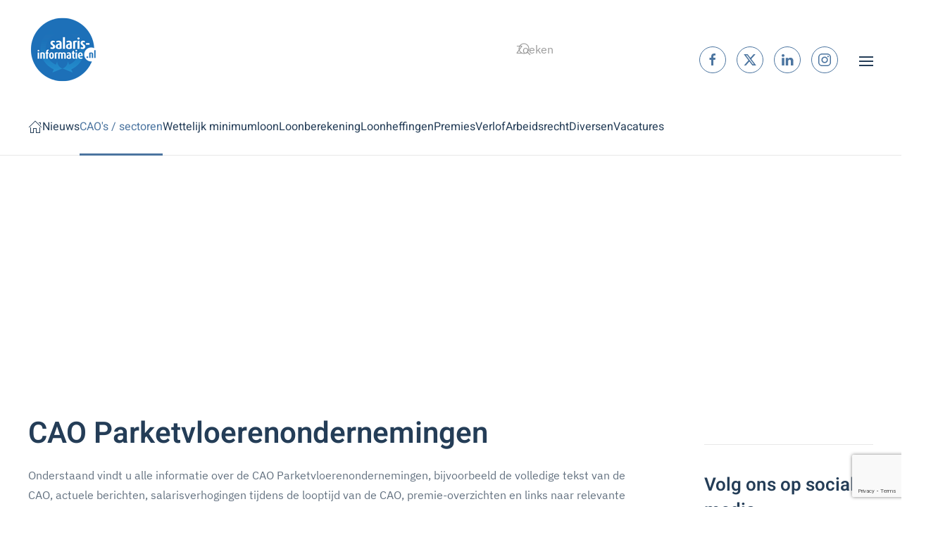

--- FILE ---
content_type: text/html; charset=utf-8
request_url: https://www.salaris-informatie.nl/cao-sector/parketvloerenondernemingen
body_size: 21425
content:
<!DOCTYPE html><html lang=nl-nl dir=ltr><head><meta name=title content="CAO parketvloerondernemingen | 2025 - 2027"/><meta charset=utf-8><meta name=author content=Administrator><meta name=metatitle content="CAO parketvloerondernemingen | 2025 - 2027"><meta name=viewport content="width=device-width, initial-scale=1"><meta name=description content="Complete informatie over de CAO parketvloerenondernemingen, de volledige CAO-tekst, pensioen, bedrijfstakfondsen, CAO, salaris, etc."/><meta name=generator content="Joomla! - Open Source Content Management"><link rel=preload href=/templates/yootheme/fonts/heebo-b4e951a9.woff2 as=font crossorigin><link rel=preload href=/templates/yootheme/fonts/heebo-ca15071c.woff2 as=font crossorigin><link rel=modulepreload href=/media/tabsaccordions/js/script.min.js?60f893 fetchpriority=low><link rel=modulepreload href=/media/com_finder/js/finder.min.js?755761 fetchpriority=low><link rel=modulepreload href=/media/system/js/messages.min.js?9a4811 fetchpriority=low><link href="/media/com_jchoptimize/assets2/jscss.php?f=7abe412a0be52d13ba0cc5e6f95fb4c7d063ba5ae1a1b2c0c23e56220cfda838&type=css&gz=gz" media=all rel=preload as=style onload="this.rel='stylesheet'"><title>CAO parketvloerondernemingen | 2025 - 2027</title><link href="https://www.salaris-informatie.nl/index.php?option=com_finder&amp;view=search&amp;format=opensearch&amp;Itemid=66" rel=search title="OpenSearch www.salaris-informatie.nl - informatie over CAO's, loonheffingen, verlof, salaris, premies, etc." type=application/opensearchdescription+xml><link href=/favicon.ico rel=icon type=image/vnd.microsoft.icon><link rel=icon href=/images/favicon.ico sizes=any><link rel=apple-touch-icon href=/><link href=/media/tabsaccordions/css/style.min.css?60f893 rel=stylesheet><link href=/media/tabsaccordions/css/theme-neutral.min.css?60f893 rel=stylesheet><link href=/media/system/css/joomla-fontawesome.min.css?5.0.2 rel=preload as=style onload="this.onload=null;this.rel='stylesheet'"><link href="https://www.salaris-informatie.nl/media/com_acym/css/module.min.css?v=1070" rel=stylesheet> <script type=application/json class="joomla-script-options new">{"joomla.jtext":{"MDL_MODALTXT_CLOSE":"sluiten","MDL_MODALTXT_PREVIOUS":"vorige","MDL_MODALTXT_NEXT":"volgende","RLTA_BUTTON_SCROLL_LEFT":"Scroll buttons to the left","RLTA_BUTTON_SCROLL_RIGHT":"Scroll buttons to the right","JLIB_JS_AJAX_ERROR_OTHER":"Er is een fout opgetreden bij het ophalen van de JSON-gegevens: HTTP-statuscode %s.","JLIB_JS_AJAX_ERROR_PARSE":"Er is een parse fout opgetreden tijdens het verwerken van de volgende JSON-gegevens:<br><code style=\"color:inherit;white-space:pre-wrap;padding:0;margin:0;border:0;background:inherit;\">%s<\/code>","ERROR":"Fout","MESSAGE":"Bericht","NOTICE":"Attentie","WARNING":"Waarschuwing","JCLOSE":"Sluiten","JOK":"Ok","JOPEN":"Open"},"finder-search":{"url":"\/index.php?option=com_finder&amp;task=suggestions.suggest&amp;format=json&amp;tmpl=component&amp;Itemid=66"},"system.paths":{"root":"","rootFull":"https:\/\/www.salaris-informatie.nl\/","base":"","baseFull":"https:\/\/www.salaris-informatie.nl\/"},"csrf.token":"467affea78acdb3e8c19cd2cf090617a"}</script> <script type=application/ld+json>{"@context":"https://schema.org","@graph":[{"@type":"Organization","@id":"https://www.salaris-informatie.nl/#/schema/Organization/base","name":"www.salaris-informatie.nl - informatie over CAO's, loonheffingen, verlof, salaris, premies, etc.","url":"https://www.salaris-informatie.nl/"},{"@type":"WebSite","@id":"https://www.salaris-informatie.nl/#/schema/WebSite/base","url":"https://www.salaris-informatie.nl/","name":"www.salaris-informatie.nl - informatie over CAO's, loonheffingen, verlof, salaris, premies, etc.","publisher":{"@id":"https://www.salaris-informatie.nl/#/schema/Organization/base"},"potentialAction":{"@type":"SearchAction","target":"https://www.salaris-informatie.nl/Home?q={search_term_string}","query-input":"required name=search_term_string"}},{"@type":"WebPage","@id":"https://www.salaris-informatie.nl/#/schema/WebPage/base","url":"https://www.salaris-informatie.nl/cao-sector/parketvloerenondernemingen","name":"CAO parketvloerondernemingen | 2025 - 2027","description":"Complete informatie over de CAO parketvloerenondernemingen, de volledige CAO-tekst, pensioen, bedrijfstakfondsen, CAO, salaris, etc.","isPartOf":{"@id":"https://www.salaris-informatie.nl/#/schema/WebSite/base"},"about":{"@id":"https://www.salaris-informatie.nl/#/schema/Organization/base"},"inLanguage":"nl-NL"},{"@type":"Article","@id":"https://www.salaris-informatie.nl/#/schema/com_content/article/229","name":"CAO Parketvloerenondernemingen","headline":"CAO Parketvloerenondernemingen","inLanguage":"nl-NL","isPartOf":{"@id":"https://www.salaris-informatie.nl/#/schema/WebPage/base"}}]}</script><meta property=og:locale content=nl_NL class=4SEO_ogp_tag><meta property=og:url content=https://www.salaris-informatie.nl/cao-sector/parketvloerenondernemingen class=4SEO_ogp_tag><meta property=og:site_name content="www.salaris-informatie.nl - informatie over CAO's, loonheffingen, verlof, salaris, premies, etc." class=4SEO_ogp_tag><meta property=og:type content=article class=4SEO_ogp_tag><meta property=og:title content="CAO parketvloerondernemingen | 2025 - 2027" class=4SEO_ogp_tag><meta property=og:description content="Complete informatie over de CAO parketvloerenondernemingen, de volledige CAO-tekst, pensioen, bedrijfstakfondsen, CAO, salaris, etc." class=4SEO_ogp_tag><meta property=fb:app_id content=966242223397117 class=4SEO_ogp_tag><meta property=og:image content=https://www.salaris-informatie.nl/images/buttons/gratis-nieuwsbrieven.png class=4SEO_ogp_tag><meta property=og:image:width content=500 class=4SEO_ogp_tag><meta property=og:image:height content=250 class=4SEO_ogp_tag><meta property=og:image:alt content="gratis nieuwsbrieven" class=4SEO_ogp_tag><meta property=og:image:secure_url content=https://www.salaris-informatie.nl/images/buttons/gratis-nieuwsbrieven.png class=4SEO_ogp_tag><meta name=twitter:card content=summary class=4SEO_tcards_tag><meta name=twitter:site content=@salarisinfo class=4SEO_tcards_tag><meta name=twitter:url content=https://www.salaris-informatie.nl/cao-sector/parketvloerenondernemingen class=4SEO_tcards_tag><meta name=twitter:title content="CAO parketvloerondernemingen | 2025 - 2027" class=4SEO_tcards_tag><meta name=twitter:description content="Complete informatie over de CAO parketvloerenondernemingen, de volledige CAO-tekst, pensioen, bedrijfstakfondsen, CAO, salaris, etc." class=4SEO_tcards_tag><meta name=twitter:image content=https://www.salaris-informatie.nl/images/buttons/gratis-nieuwsbrieven.png class=4SEO_tcards_tag><style class=jchoptimize-critical-css data-id=e72d7e93632fce0172997f15a11f8b8080979e9fa27d23f5a6707f24772fe14d>[id*=module-]{position:relative}html{font-family:'IBM Plex Sans';font-size:16px;font-weight:400;line-height:1.75;-webkit-text-size-adjust:100%;background:#fff;color:#62707f;-webkit-font-smoothing:antialiased;-moz-osx-font-smoothing:grayscale;text-rendering:optimizeLegibility}body{margin:0}.uk-link,a{color:#4c75a0;text-decoration:none;cursor:pointer}audio,canvas,iframe,img,svg,video{vertical-align:middle}canvas,img,svg,video{max-width:100%;height:auto;box-sizing:border-box}address,dl,fieldset,figure,ol,p,pre,ul{margin:0 0 5px 0}*+address,*+dl,*+fieldset,*+figure,*+ol,*+p,*+pre,*+ul{margin-top:5px}ol,ul{padding-left:30px}ol>li>ol,ol>li>ul,ul>li>ol,ul>li>ul{margin:0}:root{--uk-breakpoint-s:640px;--uk-breakpoint-m:960px;--uk-breakpoint-l:1200px;--uk-breakpoint-xl:1600px}.uk-link-reset a,a.uk-link-reset{color:inherit!important;text-decoration:none!important}.uk-container{display:flow-root;box-sizing:content-box;max-width:1200px;margin-left:auto;margin-right:auto;padding-left:15px;padding-right:15px}@media (min-width:640px){.uk-container{padding-left:30px;padding-right:30px}}@media (min-width:960px){.uk-container{padding-left:40px;padding-right:40px}}.uk-container>:last-child{margin-bottom:0}.uk-container-expand{max-width:none}.uk-offcanvas-bar{--uk-inverse:dark;position:absolute;top:0;bottom:0;left:-270px;box-sizing:border-box;width:270px;padding:20px 20px;background:#fff;overflow-y:auto}@media (min-width:640px){.uk-offcanvas-bar{left:-350px;width:350px;padding:30px 30px}}.uk-offcanvas-close{position:absolute;z-index:1000;top:5px;right:5px;padding:5px}@media (min-width:640px){.uk-offcanvas-close{top:10px;right:10px}}.uk-offcanvas-close:first-child+*{margin-top:0}:root{--uk-leader-fill-content:.}.uk-notification{position:fixed;top:15px;left:15px;z-index:1040;box-sizing:border-box;width:420px}@media (max-width:639px){.uk-notification{left:15px;right:15px;width:auto;margin:0}}.uk-notification-message{position:relative;padding:30px;background:#fff;color:#243d57;font-size:16px;line-height:1.5;cursor:pointer;box-shadow:0 5px 15px rgba(0,0,0,.06)}.uk-nav,.uk-nav ul{margin:0;padding:0;list-style:none}.uk-nav li>a{display:flex;align-items:center;column-gap:.25em;text-decoration:none}.uk-nav>li>a{padding:5px 0}ul.uk-nav-sub{padding:5px 0 5px 15px}.uk-nav-sub a{padding:4px 0}.uk-nav-header{padding:5px 0;text-transform:uppercase;font-size:13px;font-weight:600;letter-spacing:2px}.uk-nav-header:not(:first-child){margin-top:20px}.uk-nav-default{font-size:16px;line-height:1.5;font-family:Heebo;font-weight:400}.uk-nav-default>li>a{color:#243d57;transition:.1s ease-in-out;transition-property:color,background-color,border-color,box-shadow,opacity,filter}.uk-nav-default>li.uk-active>a{color:#4c75a0}.uk-nav-default .uk-nav-header{color:#4c75a0}.uk-nav-default .uk-nav-sub{font-size:16px;line-height:1.5}.uk-nav-default .uk-nav-sub a{color:#243d57}.uk-navbar{display:flex;position:relative}.uk-navbar-container:not(.uk-navbar-transparent){background:#fff;border-bottom-color:#e8e8e8}.uk-navbar-left,.uk-navbar-right,[class*=uk-navbar-center]{display:flex;gap:15px;align-items:center}.uk-navbar-center:not(:only-child){position:absolute;top:50%;left:50%;transform:translate(-50%,-50%);width:max-content;box-sizing:border-box;z-index:990}.uk-navbar-center:only-child,.uk-navbar-left,.uk-navbar-right{flex-wrap:wrap}.uk-navbar-item,.uk-navbar-nav>li>a,.uk-navbar-toggle{display:flex;justify-content:center;align-items:center;column-gap:.25em;box-sizing:border-box;min-height:80px;font-size:16px;font-family:Heebo;text-decoration:none}.uk-navbar-item{padding:0 0;color:#243d57}.uk-navbar-item>:last-child{margin-bottom:0}.uk-navbar-toggle{padding:0 0;color:#243d57;font-weight:400}.uk-navbar-container{transition:.1s ease-in-out;transition-property:background-color}@media (min-width:960px){.uk-navbar-left,.uk-navbar-right,[class*=uk-navbar-center]{gap:40px}}.uk-navbar-container{border-bottom:1px solid transparent}[class*=uk-width]{box-sizing:border-box;width:100%;max-width:100%}.uk-width-auto{width:auto}.uk-panel{display:flow-root;position:relative;box-sizing:border-box}.uk-panel>:last-child{margin-bottom:0}.uk-logo{font-size:20px;font-family:Heebo;color:#4c75a0;text-decoration:none;font-weight:400}:where(.uk-logo){display:inline-block;vertical-align:middle}.uk-logo :where(img,svg,video){display:block}.uk-flex{display:flex}.uk-flex-column{flex-direction:column}.uk-margin-auto-bottom{margin-bottom:auto!important}:root{--uk-position-margin-offset:0px}@media (min-width:960px){.uk-hidden\@m{display:none!important}}*{--uk-inverse:initial}.tm-headerbar-default,.tm-toolbar-default,.uk-card-default.uk-card-body,.uk-card-default>:not([class*=uk-card-media]),.uk-card-secondary.uk-card-body,.uk-card-secondary>:not([class*=uk-card-media]),.uk-dark,.uk-dropbar,.uk-dropdown,.uk-navbar-container:not(.uk-navbar-transparent),.uk-navbar-dropdown,.uk-offcanvas-bar,.uk-overlay-default,.uk-overlay-primary,.uk-section-default:not(.uk-preserve-color),.uk-section-muted:not(.uk-preserve-color),.uk-tile-default:not(.uk-preserve-color),.uk-tile-muted:not(.uk-preserve-color){--uk-inverse:dark}@media print{*,::after,::before{background:0 0!important;color:#000!important;box-shadow:none!important;text-shadow:none!important}a,a:visited{text-decoration:underline}img,tr{page-break-inside:avoid}img{max-width:100%!important}}html{overflow-y:scroll}body{overflow:hidden;overflow:clip}.tm-page{position:relative}.tm-header,.tm-header-mobile{position:relative}</style> <script class=4SEO_analytics_rule_2099>window.dataLayer=window.dataLayer||[];function gtag(){dataLayer.push(arguments);}
gtag('js',new Date());gtag('config','UA-3997533-1');</script> <script src="/media/com_jchoptimize/assets2/jscss.php?f=8bffa412445566d799b092cec41ce5824defd9d7bae6f447ae7197887ed8ce96&type=js&gz=gz"></script> <script src="/media/com_jchoptimize/assets2/jscss.php?f=8bffa412445566d799b092cec41ce58206182be4be208b164c58eaea977f64eb&type=js&gz=gz"></script> <script src=/media/legacy/js/jquery-noconflict.min.js?504da4></script> <script src="/media/com_jchoptimize/assets2/jscss.php?f=8bffa412445566d799b092cec41ce58206459ef030b1787f767335b322e898b2&type=js&gz=gz"></script> <script src="/media/com_jchoptimize/assets2/jscss.php?f=8bffa412445566d799b092cec41ce5825ff2d01ab52c0ca679b8c7a9a75939e8&type=js&gz=gz"></script> <script src="/media/com_jchoptimize/assets2/jscss.php?f=8bffa412445566d799b092cec41ce582f0799ea28866f51de3941a5581e24dc8&type=js&gz=gz"></script> <script src="https://www.salaris-informatie.nl/media/com_acym/js/module.min.js?v=1070"></script> <script>rltaSettings={"switchToAccordions":true,"switchBreakPoint":576,"buttonScrollSpeed":5,"addHashToUrls":true,"rememberActive":false,"wrapButtons":false,"switchBasedOn":"window","animations":"fade,slide","animationSpeed":7,"mode":"click","slideshowInterval":5000,"slideshowRestart":"1","slideshowRestartTimeout":10000,"scroll":"adaptive","scrollOnLinks":"adaptive","scrollOnUrls":"adaptive","scrollOffsetTop":20,"scrollOffsetBottom":20,"useWideScreenScrollOffsets":false,"scrollOffsetBreakPoint":576,"scrollOffsetTopWide":20,"scrollOffsetBottomWide":20}</script> <script>window.yootheme||={};yootheme.theme={"i18n":{"close":{"label":"Close"},"totop":{"label":"Back to top"},"marker":{"label":"Open"},"navbarToggleIcon":{"label":"Open Menu"},"paginationPrevious":{"label":"Previous page"},"paginationNext":{"label":"Volgende pagina"},"searchIcon":{"toggle":"Open Search","submit":"Submit Search"},"slider":{"next":"Next slide","previous":"Previous slide","slideX":"Slide %s","slideLabel":"%s of %s"},"slideshow":{"next":"Next slide","previous":"Previous slide","slideX":"Slide %s","slideLabel":"%s of %s"},"lightboxPanel":{"next":"Next slide","previous":"Previous slide","slideLabel":"%s of %s","close":"Close"}}};</script> <script>if(typeof acymModule==='undefined'){var acymModule=[];acymModule['emailRegex']=/^[a-z0-9!#$%&\'*+\/=?^_`{|}~-]+(?:\.[a-z0-9!#$%&\'*+\/=?^_`{|}~-]+)*\@([a-z0-9-]+\.)+[a-z0-9]{2,20}$/i;acymModule['NAMECAPTION']='Naam';acymModule['NAME_MISSING']='Voer naam in';acymModule['EMAILCAPTION']='E-mail';acymModule['VALID_EMAIL']='Voer een geldig e-mailadres in';acymModule['VALID_EMAIL_CONFIRMATION']='E-mailveld en e-mail bevestigingsveld moeten identiek zijn';acymModule['CAPTCHA_MISSING']='De captcha is ongeldig, probeer het opnieuw';acymModule['NO_LIST_SELECTED']='Selecteer de lijsten waarop u zich wilt abonneren';acymModule['NO_LIST_SELECTED_UNSUB']='Selecteer de lijsten waarvan je je wilt afmelden';acymModule['ACCEPT_TERMS']='Controleer alstublieft de condities en voorwaarden/Privacybeleid';}</script> <script>window.addEventListener("DOMContentLoaded",(event)=>{acymModule["excludeValuesformAcym93711"]=[];acymModule["excludeValuesformAcym93711"]["1"]="Naam";acymModule["excludeValuesformAcym93711"]["2"]="E-mail";});</script> <script nonce=tnikMd8fCWvhYm96Zsifzw>(function(){function signalGooglefcPresent(){if(!window.frames['googlefcPresent']){if(document.body){const iframe=document.createElement('iframe');iframe.style='width: 0; height: 0; border: none; z-index: -1000; left: -1000px; top: -1000px;';iframe.style.display='none';iframe.name='googlefcPresent';document.body.appendChild(iframe);}else{setTimeout(signalGooglefcPresent,0);}}}signalGooglefcPresent();})();</script> <script>window.dataLayer=window.dataLayer||[];function gtag(){dataLayer.push(arguments);}
function gtagConsent(consent){const ads=consent?.hasConsent('marketing.google_ads')?'granted':'denied';const analytics=consent?.hasConsent('statistics.google_analytics')?'granted':'denied';return{ad_storage:ads,ad_user_data:ads,ad_personalization:ads,analytics_storage:analytics};}
gtag('js',new Date());gtag('config','UA-3997533-1');gtag('consent','default',gtagConsent());document.addEventListener('yootheme:consent.init',({detail})=>gtag('consent','update',gtagConsent(detail)));document.addEventListener('yootheme:consent.change',({detail})=>gtag('consent','update',gtagConsent(detail)));</script> <script class=4SEO_analytics_rule_2099 async src="https://www.googletagmanager.com/gtag/js?id=UA-3997533-1"></script> <script src="/media/tabsaccordions/js/script.min.js?60f893" type="module"></script> <script src=/media/vendor/awesomplete/js/awesomplete.min.js?1.1.7 defer></script> <script src="/media/com_finder/js/finder.min.js?755761" type="module"></script> <script src="/media/system/js/messages.min.js?9a4811" type="module"></script> <script src="https://www.google.com/recaptcha/api.js?render=6LfcAJQUAAAAAO49RKEiMxDAsUPgQsbwx6THb_TS" defer async></script> <script async src="https://pagead2.googlesyndication.com/pagead/js/adsbygoogle.js?client=ca-pub-8332169096995161" crossorigin></script> <script async src="https://fundingchoicesmessages.google.com/i/pub-8332169096995161?ers=1" nonce=tnikMd8fCWvhYm96Zsifzw></script>
	<meta name="robots" content="max-snippet:-1, max-image-preview:large, max-video-preview:-1" class="4SEO_robots_tag">
	<script type="application/ld+json" class="4SEO_structured_data_breadcrumb">{
    "@context": "http://schema.org",
    "@type": "BreadcrumbList",
    "itemListElement": [
        {
            "@type": "listItem",
            "position": 1,
            "name": "Home",
            "item": "https://www.salaris-informatie.nl/"
        },
        {
            "@type": "listItem",
            "position": 2,
            "name": "CAO's / sectoren",
            "item": "https://www.salaris-informatie.nl/cao-sector"
        },
        {
            "@type": "listItem",
            "position": 3,
            "name": "Parketvloerenondernemingen",
            "item": "https://www.salaris-informatie.nl/cao-sector/parketvloerenondernemingen"
        }
    ]
}</script></head><body class=""><div class="uk-hidden-visually uk-notification uk-notification-top-left uk-width-auto"><div class=uk-notification-message> <a href=#tm-main class=uk-link-reset>Skip to main content</a> </div></div><div class=tm-page> <header class="tm-header-mobile uk-hidden@m"><div class=uk-navbar-container><div class="uk-container uk-container-expand"> <nav class=uk-navbar uk-navbar="{&quot;align&quot;:&quot;left&quot;,&quot;container&quot;:&quot;.tm-header-mobile&quot;,&quot;boundary&quot;:&quot;.tm-header-mobile .uk-navbar-container&quot;}"><div class="uk-navbar-left "> <a uk-toggle href=#tm-dialog-mobile class=uk-navbar-toggle><div uk-navbar-toggle-icon></div></a> </div><div class=uk-navbar-center> <a href=https://www.salaris-informatie.nl/ aria-label="Terug naar home" class="uk-logo uk-navbar-item"> <img src=/images/salarisinformatienl_logo_transparants.png width=100 height=100 alt=salaris-informatie.nl srcset="/images/salarisinformatienl_logo_transparants.png 100w" sizes="(min-width: 100px) 100px"></a> </div></nav> </div> </div><div id=tm-dialog-mobile uk-offcanvas="container: true; overlay: true" mode=slide><div class="uk-offcanvas-bar uk-flex uk-flex-column"> <button class="uk-offcanvas-close uk-close-large" type=button uk-close uk-toggle="cls: uk-close-large; mode: media; media: @s"></button><div class=uk-margin-auto-bottom><div class=uk-panel id=module-menu-dialog-mobile><ul class="uk-nav uk-nav-default uk-nav-accordion" uk-nav="targets: &gt; .js-accordion"> <li class=item-66><a href=/><span uk-icon="icon: home;"></span> </a></li> <li class=item-1297><a href=/nieuws title="Nieuws over salaris, CAO's, verlof en loonheffingen">Nieuws</a></li> <li class="item-54 uk-active uk-parent"><a href=/algemeen/cao-sector title="Overzicht CAO's / sectoren waarvan uitgebreide informatie beschikbaar is">CAO's / sectoren <span uk-nav-parent-icon></span></a> <ul class=uk-nav-sub> <li class=item-5960><a href=/cao-sector>Overzicht alle CAO's / sectoren</a></li> <li class=item-1273><a href=/actuele-salarismutaties>Actuele salarismutaties</a></li> <li class=item-2663><a href=/vragen/waar-kan-ik-een-cao-boekje-bestellen>CAO boekje bestellen</a></li> <li class="item-257 uk-nav-header">CAO's A t/m D</li> <li class=item-112><a href=/cao-sector/accountants-en-administratiekantoren title="CAO accountants- en administratiekantoren">Accountants- en administratiekantoren</a></li> <li class=item-60><a href=/cao-sector/afbouw title="CAO afbouw">Afbouw</a></li> <li class=item-113><a href=/cao-sector/afval-en-milieu title="CAO afval &amp; milieu">Afval en milieu</a></li> <li class=item-114><a href=/cao-sector/detailhandel-aardappelen-groente-en-fruit title="CAO detailhandel groente en fruit">AGF detailhandel</a></li> <li class=item-115><a href=/cao-sector/groothandel-in-aardappelen-groente-en-fruit>AGF groothandel</a></li> <li class=item-116><a href=/cao-sector/agrarisch>Agrarisch</a></li> <li class=item-117><a href=/cao-sector/ambulancezorg title="CAO ambulancezorg">Ambulancezorg</a></li> <li class=item-273><a href=/cao-sector/ambulante-detailhandel>Ambulante detailhandel</a></li> <li class=item-118><a href=/cao-sector/apotheken title="CAO apotheken">Apotheken</a></li> <li class=item-1934><a href=/cao-sector/apothekers-in-dienstverband title="CAO apothekers in dienstverband">Apothekers in dienstverband</a></li> <li class=item-119><a href=/cao-sector/architecten>Architecten</a></li> <li class=item-120><a href=/cao-sector/bakkers title="CAO bakkers">Bakkers</a></li> <li class=item-121><a href=/cao-sector/baksteenindustrie>Baksteenindustrie</a></li> <li class=item-763><a href=/cao-sector/banden-wielen>Banden en wielen</a></li> <li class=item-122><a href=/cao-sector/banken>Banken</a></li> <li class=item-123><a href=/cao-sector/bedrijfsverzorgingsdiensten>Bedrijfsverzorgingsdiensten</a></li> <li class=item-124><a href=/cao-sector/beroepsgoederenvervoer title="CAO beroepsgoederenvervoer">Beroepsgoederenvervoer</a></li> <li class=item-125><a href=/cao-sector/besloten-busvervoer>Besloten busvervoer</a></li> <li class=item-126><a href=/cao-sector/betaald-voetbal>Betaald voetbal</a></li> <li class=item-5333><a href=/cao-sector/mortel-en-morteltransportondernemingen>Betonpompbedrijven</a></li> <li class=item-127><a href=/cao-sector/betonproductenindustrie>Betonproductenindustrie</a></li> <li class=item-2845><a href=/cao-sector/beveiliging>Beveiliging</a></li> <li class=item-2846><a href=/cao-sector/evenementenbeveiliging>Evenementen- en horeca beveiliging</a></li> <li class=item-128><a href=/cao-sector/particuliere-beveiliging>Particuliere beveiliging</a></li> <li class=item-129><a href=/cao-sector/bibliotheken>Bibliotheken</a></li> <li class=item-130><a href=/cao-sector/rijn-en-binnenvaart>Binnenvaart / Rijnvaart</a></li> <li class=item-131><a href=/cao-sector/bioscoopbedrijf>Bioscoopbedrijf</a></li> <li class=item-132><a href=/cao-sector/bloembollengroothandel title="CAO bloembollengroothandel">Bloembollengroothandel</a></li> <li class=item-138><a href=/cao-sector/bloemendetailhandel title="CAO bloemendetailhandel">Bloemendetailhandel</a></li> <li class=item-139><a href=/cao-sector/bloemen-en-plantengroothandel>Bloemen- en plantengroothandel</a></li> <li class=item-140><a href=/cao-sector/boeken-en-tijdschriftenuitgeverijbedrijf>Boeken- en tijdschriftenuitgeverijbedrijf</a></li> <li class=item-141><a href=/cao-sector/boekhandel>Boekhandel</a></li> <li class=item-142><a href=/cao-sector/bouwnijverheid title="CAO bouwnijverheid">Bouwnijverheid / bouwbedrijf</a></li> <li class=item-144><a href=/cao-sector/bouwmaterialenhandel>Bouwmaterialenhandel</a></li> <li class=item-145><a href=/cao-sector/brandstoffenbedrijf>Brandstoffenbedrijf</a></li> <li class=item-163><a href=/cao-sector/callcentermedewerkers>Callcentermedewerkers</a></li> <li class=item-164><a href=/cao-sector/contractcatering title="CAO contractcatering">Contractcatering</a></li> <li class=item-165><a href=/cao-sector/crematoria>Crematoria</a></li> <li class=item-166><a href=/cao-sector/dakbedekkingsbedrijven>Dakbedekkingsbedrijven</a></li> <li class=item-168><a href=/cao-sector/dierenspeciaalzaken>Dierenspeciaalzaken</a></li> <li class=item-169><a href=/cao-sector/dierhouderij title="CAO dierhouderij">Dierhouderij</a></li> <li class=item-167><a href=/cao-sector/dierenartspraktijken>Dierenartspraktijken</a></li> <li class=item-170><a href=/cao-sector/doe-het-zelf-branche>Doe het zelf branche</a></li> <li class=item-171><a href=/cao-sector/drankindustrie-groothandel-in-dranken>Drankindustrie / groothandel in dranken</a></li> <li class=item-172><a href=/cao-sector/drogisterijbranche title="CAO drogisterij">Drogisterijbranche</a></li> <li class="item-258 uk-nav-header">CAO's E t/m L</li> <li class=item-173><a href=/cao-sector/elektrotechnische-detailhandel>Elektrotechnische detailhandel</a></li> <li class=item-174><a href=/cao-sector/energie>Energie</a></li> <li class=item-175><a href=/cao-sector/evenementenbeveiliging>Evenementenbeveiliging</a></li> <li class=item-1359><a href=/cao-sector/mode-en-sportdetailhandel>Fashion &amp; Sport Inretail</a></li> <li class=item-271><a href=/cao-sector/fotografische-artikelen-detailhandel>Fotografische artikelen, detailhandel in</a></li> <li class=item-176><a href=/cao-sector/fysiotherapiepraktijk>Fysiotherapiepraktijk</a></li> <li class=item-179><a href=/cao-sector/gehandicaptenzorg title="CAO gehandicaptenzorg">Gehandicaptenzorg</a></li> <li class=item-178><a href=/cao-sector/geestelijke-gezondheidszorg>Geestelijke gezondheidszorg</a></li> <li class=item-272><a href=/cao-sector/geluid-beelddragers-detailhandel>Geluid- en beelddragers, detailhandel in</a></li> <li class=item-180><a href=/cao-sector/gemaksvoedingsindustrie>Gemaksvoedingsindustrie</a></li> <li class=item-181><a href=/cao-sector/gemeenten title="CAO gemeenten">Gemeenten</a></li> <li class=item-182><a href=/cao-sector/gemengde-branche-en-speelgoedbranche>Gemengde branche en speelgoedbranche</a></li> <li class=item-183><a href=/cao-sector/gezondheidscentra title="CAO gezondheidscentra">Gezondheidscentra</a></li> <li class=item-184><a href=/cao-sector/gezondheidszorg title="CAO gezondheidszorg">Gezondheidszorg</a></li> <li class=item-185><a href=/cao-sector/glastuinbouw title="CAO glastuinbouw">Glastuinbouw</a></li> <li class=item-186><a href=/cao-sector/golfbranche>Golfbranche</a></li> <li class=item-187><a href=/cao-sector/graanbewerkende-en-graanverwerkende-industrie>Graanbewerkende en graanverwerkende industrie</a></li> <li class=item-188><a href=/cao-sector/grafimedia>Grafimedia</a></li> <li class=item-1311><a href=/cao-sector/groente-en-fruitverwerkende-industrie>Groente- en fruitverwerkende industrie</a></li> <li class=item-6818><a href=/cao-sector/landbouwwerktuigen-exploiterende-ondernemingen>Groen, grond &amp; infra</a></li> <li class=item-1302><a href=/cao-sector/metalektro-grootmetaal>Grootmetaal</a></li> <li class=item-4040><a href=/cao-sector/afval-en-milieu title="CAO afval &amp; milieu">Grondstoffen, energie en omgeving</a></li> <li class=item-1310><a href=/cao-sector/jachtbouw>Hiswa</a></li> <li class=item-265><a href=/cao-sector/homeshopping-bedrijven>Homeshopping bedrijven</a></li> <li class=item-189><a href=/cao-sector/horeca title="CAO horeca">Horeca</a></li> <li class=item-190><a href=/cao-sector/horecaproducten-groothandel-in>Horecaproducten, groothandel in</a></li> <li class=item-191><a href=/cao-sector/houthandel>Houthandel</a></li> <li class=item-133><a href=/cao-sector/houtverwerkende-industrie>Houtverwerkende industrie</a></li> <li class=item-134><a href=/cao-sector/hoveniersbedrijven title="CAO hoveniers">Hoveniersbedrijven</a></li> <li class=item-135><a href=/cao-sector/huisartsenzorg title="CAO huisartsenzorg">Huisartsenzorg</a></li> <li class=item-307><a href=/cao-sector/huisarts-in-dienst-bij-een-huisarts>Huisarts in dienst bij een huisarts</a></li> <li class=item-308><a href=/cao-sector/ick-informatie-communicatie-en-kantoortechnologiebranche>ICK (informatie-, communicatie- en kantoortechnologiebranche)</a></li> <li class=item-136><a href=/cao-sector/ing-groep>ING Groep</a></li> <li class=item-1274><a href=/cao-sector/jachtbouw>Jachtbouw</a></li> <li class=item-137><a href=/cao-sector/jeugdzorg title="CAO jeugdzorg">Jeugdzorg</a></li> <li class=item-177><a href=/cao-sector/juweliersartikelen-detailhandel-in>Juweliersartikelen, detailhandel in</a></li> <li class=item-193><a href=/cao-sector/kaaspakhuis>Kaaspakhuis</a></li> <li class=item-194><a href=/cao-sector/kabel-en-telecom>Kabel en telecom</a></li> <li class=item-195><a href=/cao-sector/kappers title="CAO kappers">Kappers</a></li> <li class=item-196><a href=/cao-sector/kartonnagebedrijf>Kartonnagebedrijf</a></li> <li class=item-197><a href=/cao-sector/kindercentra>Kindercentra</a></li> <li class=item-198><a href=/cao-sector/kinderopvang title="CAO kinderopvang">Kinderopvang</a></li> <li class=item-1301><a href=/cao-sector/metaal-en-techniek-kleinmetaal>Kleinmetaal</a></li> <li class=item-2517><a href=/cao-sector/kraamzorg>Kraamzorg</a></li> <li class=item-199><a href=/cao-sector/kunststof-en-rubberindustrie>Kunststof- en rubberindustrie</a></li> <li class=item-200><a href=/cao-sector/landbouwwerktuigen-exploiterende-ondernemingen>Landbouwwerktuigen Exploiterende Ondernemingen</a></li> <li class=item-201><a href=/cao-sector/lederwaren-en-reisartikelen>Lederwaren en reisartikelen</a></li> <li class=item-202><a href=/cao-sector/levensmiddelen-detailhandel-in title="CAO levensmiddelendetailhandel (CAO supermarkten)">Levensmiddelen, detailhandel in</a></li> <li class=item-203><a href=/cao-sector/levensmiddelen-groothandel-in title="CAO groothandel in levensmiddelen">Levensmiddelen, groothandel in</a></li> <li class="item-259 uk-active uk-nav-header">CAO's M t/m S</li> <li class=item-204><a href=/cao-sector/metaal-en-techniek-kleinmetaal title="CAO metaal en techniek (CAO kleinmetaal)">Metaal en techniek (kleinmetaal)</a></li> <li class=item-205><a href=/cao-sector/metalektro-grootmetaal title="CAO metalektro (CAO grootmetaal)">Metalektro (grootmetaal)</a></li> <li class=item-206><a href=/cao-sector/meubelindustrie-en-meubileringsbedrijven title="CAO meubelindustrie en meubileringsbedrijven">Meubelindustrie en meubileringsbedrijven</a></li> <li class=item-207><a href=/cao-sector/mode-interieur-tapijt-en-textielindustrie>Mode-, Interieur-, Tapijt- en Textielindustrie</a></li> <li class=item-208><a href=/cao-sector/mode-en-sportdetailhandel>Mode- en sportdetailhandel</a></li> <li class=item-209><a href=/cao-sector/mortel-en-morteltransportondernemingen>Mortelbedrijven</a></li> <li class=item-210><a href=/cao-sector/motorvoertuigenbedrijf-en-tweewielerbedrijf title="CAO Motorvoertuigenbedrijf en tweewielerbedrijf">Motorvoertuigenbedrijf en tweewielerbedrijf</a></li> <li class=item-211><a href=/cao-sector/multimodaal-vervoer>Multimodaal vervoer</a></li> <li class=item-6535><a href=/cao-sector/musea>Musea</a></li> <li class=item-192><a href=/cao-sector/natuursteenbedrijf>Natuursteenbedrijf</a></li> <li class=item-1354><a href=/cao-sector/nederlandse-universiteiten>Nederlandse Universiteiten</a></li> <li class=item-1357><a href=/cao-sector/energie>Netwerkbedrijven</a></li> <li class=item-252><a href=/cao-sector/onderwijs-beroepsonderwijs-en-volwasseneneducatie>Onderwijs, beroepsonderwijs en volwasseneneducatie</a></li> <li class=item-253><a href=/cao-sector/onderwijs-hoger>Onderwijs, hoger</a></li> <li class=item-254><a href=/cao-sector/onderwijs-primair>Onderwijs, primair</a></li> <li class=item-255><a href=/cao-sector/onderwijs-voortgezet>Onderwijs, voortgezet</a></li> <li class=item-256><a href=/cao-sector/onderwijsverzorgingsinstellingen>Onderwijsverzorgingsinstellingen</a></li> <li class=item-249><a href=/cao-sector/openbaar-vervoer>Openbaar vervoer</a></li> <li class=item-248><a href=/cao-sector/open-teelten title="CAO open teelten">Open teelten</a></li> <li class=item-250><a href=/cao-sector/optiekbedrijven>Optiekbedrijven</a></li> <li class=item-251><a href=/cao-sector/orgelbouw>Orgelbouw</a></li> <li class=item-242><a href=/cao-sector/papiergroothandel>Papiergroothandel</a></li> <li class=item-1277><a href=/cao-sector/papierindustrie>Papierindustrie</a></li> <li class=item-270><a href=/cao-sector/parfumerie-detailhandel>Parfumerie artikelen, detailhandel in</a></li> <li class="item-243 uk-active"><a href=/cao-sector/parketvloerenondernemingen>Parketvloerenondernemingen</a></li> <li class=item-1316><a href="/?Itemid=1042">Particuliere beveiliging</a></li> <li class=item-244><a href=/cao-sector/pluimveeverwerkende-industrie>Pluimveeverwerkende industrie</a></li> <li class=item-245><a href=/cao-sector/politie>Politie</a></li> <li class=item-246><a href=/cao-sector/homeshopping-bedrijven>Postorderbedrijven</a></li> <li class=item-247><a href=/cao-sector/provincie-ambtenaren>Provincie Ambtenaren</a></li> <li class=item-238><a href=/cao-sector/rechtsbijstand>Rechtsbijstand</a></li> <li class=item-239><a href=/cao-sector/reclassering>Reclassering</a></li> <li class=item-240><a href=/cao-sector/recreatie title="CAO recreatie">Recreatie</a></li> <li class=item-241><a href=/cao-sector/reisbranche-reiswerk>Reisbranche / Reiswerk</a></li> <li class=item-3184><a href=/cao-sector/cao-retail-non-food title="CAO Retail non food">Retail non food</a></li> <li class=item-306><a href=/cao-sector/samenwerkende-branches-detailhandel>Samenwerkende branches detailhandel</a></li> <li class=item-237><a href=/cao-sector/schilders-afwerkings-en-glaszetbedrijf>Schilders-, afwerkings- en glaszetbedrijf</a></li> <li class=item-234><a href=/cao-sector/schoenendetailhandel>Schoendetailhandel</a></li> <li class=item-1298><a href=/cao-sector/schoentechniek>Schoentechniek</a></li> <li class=item-236><a href=/cao-sector/schoonheidsverzorging>Schoonheidsverzorging</a></li> <li class=item-235><a href=/cao-sector/schoonmaak-en-glazenwassersbedrijf title="CAO schoonmaak- en glazenwassersbedrijf">Schoonmaak- en glazenwassersbedrijf</a></li> <li class=item-232><a href=/cao-sector/sigarenindustrie>Sigarenindustrie</a></li> <li class=item-231><a href=/cao-sector/slagersbedrijf-slagers title="CAO slagersbedrijf">Slagersbedrijf / Slagers</a></li> <li class=item-233><a href=/cao-sector/slijterijen>Slijterijen</a></li> <li class=item-2805><a href=/cao-sector/welzijn-en-maatschappelijke-dienstverlening>Sociaal werk</a></li> <li class=item-230><a href=/cao-sector/sociale-verzekeringsbank>Sociale Verzekeringsbank</a></li> <li class=item-229><a href=/cao-sector/sociale-werkvoorziening>Sociale Werkvoorziening</a></li> <li class="item-260 uk-nav-header">CAO's T t/m Z</li> <li class=item-225><a href=/cao-sector/tabaksartikelen-detailhandel>Tabaksartikelen detailhandel</a></li> <li class=item-227><a href=/cao-sector/tandartsassistenten>Tandartsassistenten</a></li> <li class=item-228><a href=/cao-sector/tandtechniek title="CAO tandtechniek">Tandtechniek</a></li> <li class=item-226><a href=/cao-sector/tankstation-en-autowasbedrijven>Tankstation en autowasbedrijven</a></li> <li class=item-223><a href=/cao-sector/taxivervoer>Taxivervoer</a></li> <li class=item-224><a href=/cao-sector/technische-groothandel title="CAO technische groothandel">Technische groothandel</a></li> <li class=item-222><a href=/cao-sector/tentoonstellingsbedrijven>Tentoonstellingsbedrijven</a></li> <li class=item-221><a href=/cao-sector/textielgoederen-groothandel-in>Textielgoederen, groothandel in</a></li> <li class=item-218><a href=/cao-sector/textielverzorging>Textielverzorging</a></li> <li class=item-219><a href=/cao-sector/timmerfabrieken-timmerindustrie title="CAO Timmerfabrieken / Timmerindustrie">Timmerfabrieken / Timmerindustrie</a></li> <li class=item-220><a href=/cao-sector/tnt>TNT</a></li> <li class=item-1300><a href="/?Itemid=1099">Tuinbouw</a></li> <li class=item-215><a href=/cao-sector/tuinbouwveilingen>Tuinbouwveilingen</a></li> <li class=item-216><a href=/cao-sector/tuincentra title="CAO tuincentra">Tuincentra</a></li> <li class=item-217><a href=/cao-sector/tuinzaadbedrijven>Tuinzaadbedrijven</a></li> <li class=item-2243><a href=/cao-sector/uitgeverijbedrijf>Uitgeverijbedrijf</a></li> <li class=item-212><a href=/cao-sector/uitvaartbranche>Uitvaartbranche</a></li> <li class=item-214><a href=/cao-sector/uitzendbranche>Uitzendbranche</a></li> <li class=item-213><a href=/cao-sector/universitaire-medische-centra>Universitaire medische centra</a></li> <li class=item-1355><a href=/cao-sector/nederlandse-universiteiten>Universiteiten</a></li> <li class=item-146><a href=/cao-sector/verf-en-behang-detailhandel-in>Verf en behang, detailhandel in</a></li> <li class=item-147><a href=/cao-sector/verf-en-drukinktindustrie>Verf- en Drukinktindustrie</a></li> <li class=item-111><a href=/cao-sector/verpleeg-en-verzorgingshuizen-en-thuiszorg-vvt title="CAO Verpleeg- en verzorgingshuizen en Thuiszorg (VVT)">Verpleeg- en verzorgingshuizen en Thuiszorg (VVT)</a></li> <li class=item-149><a href=/cao-sector/verzekeringsbedrijf>Verzekeringsbedrijf</a></li> <li class=item-150><a href=/cao-sector/visdetailhandel title="CAO visdetailhandel">Visdetailhandel</a></li> <li class=item-148><a href=/cao-sector/groothandel-in-vlakglas-glasbewerkings-en-glazeniersbedrijf>Vlakglas, Glasbewerkings- en Glazeniersbedrijf, Groothandel in</a></li> <li class=item-151><a href=/cao-sector/vleessector>Vleessector</a></li> <li class=item-152><a href=/cao-sector/vleeswarenindustrie>Vleeswarenindustrie</a></li> <li class=item-153><a href=/cao-sector/vvv-kantoren>VVV kantoren</a></li> <li class=item-1312><a href=/cao-sector/waterbedrijven>Waterbedrijven</a></li> <li class=item-1293><a href=/cao-sector/waterbouw>Waterbouw</a></li> <li class=item-154><a href=/cao-sector/waterschappen>Waterschappen</a></li> <li class=item-155><a href=/cao-sector/weefselkweek>Weefselkweek</a></li> <li class=item-156><a href=/cao-sector/welzijn-en-maatschappelijke-dienstverlening title=" CAO welzijn en maatschappelijke dienstverlening">Welzijn en maatschappelijke dienstverlening</a></li> <li class=item-157><a href=/cao-sector/wonen>Wonen</a></li> <li class=item-158><a href=/cao-sector/woondiensten title="CAO woondiensten">Woondiensten</a></li> <li class=item-2990><a href=/cao-sector/zeilmakerijen>Zeilmakerijen / SZS</a></li> <li class=item-1502><a href=/cao-sector/ziekenhuizen>Ziekenhuizen</a></li> <li class=item-160><a href=/cao-sector/zoetwarenindustrie>Zoetwarenindustrie</a></li> <li class=item-161><a href=/cao-sector/zorgverzekeraars>Zorgverzekeraars</a></li> <li class=item-162><a href=/cao-sector/zuivelindustrie>Zuivelindustrie</a></li> <li class=item-2324><a href=/cao-sector/cao-zwembaden>Zwembaden</a></li></ul></li> <li class="item-55 uk-parent"><a href=/wettelijk-minimumloon/wettelijk-minimumloon>Wettelijk minimumloon <span uk-nav-parent-icon></span></a> <ul class=uk-nav-sub> <li class=item-67><a href=/wettelijk-minimumloon/huidig-wettelijk-minimumloon>Huidig WML</a></li> <li class=item-68><a href=/wettelijk-minimumloon/historie-wettelijk-minimumloon>Historie WML</a></li></ul></li> <li class="item-56 uk-parent"><a href=/loonberekening/bruto-netto-loonberekening>Loonberekening <span uk-nav-parent-icon></span></a> <ul class=uk-nav-sub> <li class="item-5653 uk-nav-header">Diverse berekeningen</li> <li class=item-264><a href=/loonberekening/reiskostenvergoeding>Reiskostenvergoeding</a></li> <li class=item-263><a href=/veelgestelde-vragen/ik-werk-fulltime-maar-ga-parttime-werken-wat-wordt-mijn-nieuwe-bruto-salaris title="Fulltime salaris omrekenen naar parttime salaris en omgekeerd">Fulltime parttime</a></li> <li class=item-262><a href=/veelgestelde-vragen/hoe-kan-ik-mijn-maandsalaris-omrekenen-naar-een-uurloon title="Bruto uurloon berekenen">Uurloon</a></li> <li class=item-261><a href=/veelgestelde-vragen/ik-heb-een-salaris-per-vier-weken-maar-hoeveel-is-dat-per-maand title="Salaris omrekenen tussen maand en vier weken">Maand vier weken</a></li> <li class="item-2454 uk-nav-header">Bruto - netto berekening</li> <li class=item-6025><a href=/loonberekening/bruto-netto-loonberekening-2023>Loonberekening 2023</a></li> <li class=item-3393><a href=/loonberekening/bruto-netto-loonberekening-2019>Loonberekening 2019</a></li> <li class=item-2822><a href=/loonberekening/bruto-netto-loonberekening-2018>Loonberekening 2018</a></li> <li class=item-2424><a href=/loonberekening/bruto-netto-loonberekening-2017>Loonberekening 2017</a></li> <li class=item-2052><a href=/loonberekening/bruto-netto-loonberekening-2016>Loonberekening 2016</a></li> <li class=item-1558><a href=/loonberekening/bruto-netto-loonberekening-2015>Loonberekening 2015</a></li> <li class=item-1360><a href=/loonberekening/loonberekening-2014>Loonberekening 2014</a></li> <li class=item-1313><a href=/loonberekening/loonberekening-2013>Loonberekening 2013</a></li> <li class=item-1262><a href=/loonberekening/loonberekening-2012>Loonberekening 2012</a></li> <li class=item-143><a href=/loonberekening/bruto-netto-loonberekening-2011>Loonberekening 2011</a></li> <li class=item-110><a href=/loonberekening/bruto-netto-loonberekening-2010>Loonberekening 2010</a></li></ul></li> <li class="item-58 js-accordion uk-parent"><a href>Loonheffingen <span uk-nav-parent-icon></span></a> <ul class=uk-nav-sub> <li class=item-86><a href=/loonheffingen/nieuws-loonheffingen>Nieuws loonheffingen</a></li> <li class=item-87><a href=/loonheffingen/handboeken-loonheffingen>Handboeken loonheffingen</a></li> <li class=item-88><a href=/loonheffingen/loonheffingen-algemeen>Loonheffingen algemeen</a></li> <li class=item-85><a href=/loonheffingen/formulieren-loonheffing>Formulieren loonheffing</a></li> <li class=item-3003><a href=/loonheffingen/sectorindeling-sectoraansluiting>Sectorindeling / sectoraansluiting</a></li> <li class=item-98><a href=/loonberekening/reiskostenvergoeding>Reiskostenvergoeding</a></li> <li class="item-91 uk-parent"><a href=/loonheffingen/auto-van-de-zaak>Auto van de zaak</a> <ul> <li class=item-1952><a href=/loonheffingen/bijtelling-auto-van-de-zaak>Auto van de zaak - percentage bijtelling</a></li></ul></li> <li class="item-78 uk-nav-header">Werkkostenregeling</li> <li class=item-76><a href=/werkkostenregeling/werkkostenregeling>Werkkostenregeling</a></li> <li class=item-77><a href=/werkkostenregeling/info-belastingdienst>Info belastingdienst</a></li> <li class="item-79 uk-nav-header">Loonbelastingtabellen</li> <li class=item-6925><a href=/loonbelastingtabellen/loonbelastingtabellen-2026>Loonbelastingtabellen 2026</a></li> <li class=item-6123><a href=/loonbelastingtabellen/loonbelastingtabellen-2025>Loonbelastingtabellen 2025</a></li> <li class=item-6562><a href=/loonbelastingtabellen/loonbelastingtabellen-2024>Loonbelastingtabellen 2024</a></li> <li class=item-5331><a href=/loonbelastingtabellen/loonbelastingtabellen-2023>Loonbelastingtabellen 2023</a></li> <li class=item-4777><a href=/loonbelastingtabellen/loonbelastingtabellen-2022>Loonbelastingtabellen 2022</a></li> <li class=item-4381><a href=/loonbelastingtabellen/loonbelastingtabellen-2021>Loonbelastingtabellen 2021</a></li> <li class=item-3883><a href=/loonbelastingtabellen/loonbelastingtabellen-2020>Loonbelastingtabellen 2020</a></li> <li class=item-3439><a href=/loonbelastingtabellen/loonbelastingtabellen-2019>Loonbelastingtabellen 2019</a></li> <li class=item-2779><a href=/loonbelastingtabellen/loonbelastingtabellen-2018>Loonbelastingtabellen 2018</a></li> <li class=item-2472><a href=/loonbelastingtabellen/loonbelastingtabellen-2017>Loonbelastingtabellen 2017</a></li> <li class=item-2102><a href=/loonbelastingtabellen/loonbelastingtabellen-2016>Loonbelastingtabellen 2016</a></li> <li class=item-1559><a href=/loonbelastingtabellen/loonbelastingtabellen-2015>Loonbelastingtabellen 2015</a></li> <li class=item-1505><a href=/loonbelastingtabellen/loonbelastingtabellen-2014>Loonbelastingtabellen 2014</a></li> <li class=item-1315><a href=/loonbelastingtabellen/loonbelastingtabellen-2013>Loonbelastingtabellen 2013</a></li> <li class=item-1270><a href=/loonbelastingtabellen/loonbelastingtabellen-2012>Loonbelastingtabellen 2012</a></li> <li class=item-269><a href=/loonbelastingtabellen/loonbelastingtabellen-2011>Loonbelastingtabellen 2011</a></li> <li class=item-80><a href=/loonbelastingtabellen/loonbelastingtabellen-2010>Loonbelastingtabellen 2010</a></li> <li class=item-81><a href=/loonbelastingtabellen/loonbelastingtabellen-2009>Loonbelastingtabellen 2009</a></li> <li class=item-82><a href=/loonbelastingtabellen/loonbelastingtabellen-2008>Loonbelastingtabellen 2008</a></li> <li class=item-83><a href=/loonbelastingtabellen/loonbelastingtabellen-2007>Loonbelastingtabellen 2007</a></li> <li class=item-84><a href=/loonbelastingtabellen/loonbelastingtabellen-2006>Loonbelastingtabellen 2006</a></li></ul></li> <li class="item-57 uk-parent"><a href=/premies/premies>Premies <span uk-nav-parent-icon></span></a> <ul class=uk-nav-sub> <li class=item-1276><a href=/premies/uitleg-berekening-premies>Uitleg berekening premies</a></li> <li class="item-5654 uk-nav-header">Premie-overzichten per kalenderjaar</li> <li class=item-6991><a href=/premies/premies-bedrijfstakfondsen-2026>Premies 2026</a></li> <li class=item-6561><a href=/premies/premies-bedrijfstakfondsen-2025>Premies 2025</a></li> <li class=item-6124><a href=/premies/premies-bedrijfstakfondsen-2024>Premies 2024</a></li> <li class=item-5332><a href=/premies/premies-bedrijfstakfondsen-2023>Premies 2023</a></li> <li class=item-4797><a href=/premies/premies-bedrijfstakfondsen-2022>Premies 2022</a></li> <li class=item-4415><a href=/premies/premies-bedrijfstakfondsen-2021>Premies 2021</a></li> <li class=item-3884><a href=/premies/premies-bedrijfstakfondsen-2020>Premies 2020</a></li> <li class=item-3436><a href=/premies/premies-bedrijfstakfondsen-2019>Premies 2019</a></li> <li class=item-2875><a href=/premies/premies-bedrijfstakfondsen-2018>Premies 2018</a></li> <li class=item-2470><a href=/premies/premies-bedrijfstakfondsen-2017>Premies 2017</a></li> <li class=item-2101><a href=/premies/premies-2016>Premies 2016</a></li> <li class=item-1554><a href=/premies/premies-2015 title="Pensioenpremies / premies bedrijfstakfondsen 2015">Premies 2015</a></li> <li class=item-1506><a href=/premies/premies-2014 title="Pensioenpremies / premies bedrijfstakfondsen 2014">Premies 2014</a></li> <li class=item-1314><a href=/premies/premies-2013 title="Pensioenpremies / premies bedrijfstakfondsen 2013">Premies 2013</a></li> <li class=item-1263><a href=/premies/premies-2012 title="Pensioenpremies / premies bedrijfstakfondsen 2012">Premies 2012</a></li> <li class=item-75><a href=/premies/premies-2011 title="Pensioenpremies / premies bedrijfstakfondsen 2011">Premies 2011</a></li></ul></li> <li class="item-59 uk-parent"><a href=/algemeen/verlofregelingen>Verlof <span uk-nav-parent-icon></span></a> <ul class=uk-nav-sub> <li class=item-99><a href=http://www.zwangerschapsverlof-informatie.nl target=_blank>Zwangerschapsverlof</a></li> <li class=item-100><a href=/verlofregelingen/ouderschapsverlof>Ouderschapsverlof</a></li> <li class=item-101><a href=/verlofregelingen/kraamverlof>Kraamverlof</a></li> <li class=item-102><a href=/verlofregelingen/adoptiepleegzorgverlof>Adoptie/pleegzorgverlof</a></li> <li class=item-103><a href=/verlofregelingen/calamiteitenverlof-kort-verzuimverlof>Calamiteitenverlof / kort verzuimverlof</a></li> <li class=item-104><a href=/verlofregelingen/kortdurend-zorgverlof>Kortdurend zorgverlof</a></li> <li class=item-105><a href=/verlofregelingen/langdurend-zorgverlof>Langdurend zorgverlof</a></li> <li class=item-106><a href=/verlofregelingen/vakantiedagen-vrije-dagen>Vakantiedagen - vrije dagen</a></li> <li class=item-107><a href=/verlofregelingen/levensloopregeling>Levensloopregeling</a></li></ul></li> <li class="item-2465 uk-parent"><a href=/arbeidsrecht/arbeidsrecht>Arbeidsrecht <span uk-nav-parent-icon></span></a> <ul class=uk-nav-sub> <li class=item-2467><a href=/veelgestelde-vragen/wat-is-de-opzegtermijn-bij-ontslag-door-de-werkgever>Opzegtermijn</a></li> <li class=item-2468><a href=/proeftijd/proeftijd>Proeftijd</a></li> <li class=item-2469><a href=/ontslag/ontslag-werknemer>Ontslag door werknemer</a></li></ul></li> <li class="item-92 js-accordion uk-parent"><a href>Diversen <span uk-nav-parent-icon></span></a> <ul class=uk-nav-sub> <li class=item-93><a href=/diversen/uitleg-loonstrook>Uitleg loonstrook</a></li> <li class=item-108><a href=/diversen/veelgestelde-vragen>Veelgestelde vragen</a></li> <li class=item-65><a href=/diversen/vakbonden>Vakbonden</a></li> <li class=item-63><a href=/diversen/links>Links</a></li> <li class="item-94 uk-nav-header">Salarisadministratie</li> <li class=item-95><a href=/salarisadministratie/salarisverwerking>Salarisverwerking</a></li> <li class=item-96><a href=/salarisadministratie/salarisverwerkers>Salarisverwerkers</a></li> <li class=item-97><a href=/salarisadministratie/salarissoftware>Salarissoftware</a></li></ul></li> <li class=item-89><a href=http://careerjet.salaris-informatie.nl target=_blank>Vacatures</a></li></ul></div></div></div></div></header> <header class="tm-header uk-visible@m"><div class="tm-headerbar-default tm-headerbar tm-headerbar-top"><div class="uk-container uk-container-large"><div class="uk-grid uk-grid-medium uk-child-width-auto uk-flex-middle"><div class=""> <a href=https://www.salaris-informatie.nl/ aria-label="Terug naar home" class=uk-logo> <img src=/images/salarisinformatienl_logo_transparants.png width=100 height=100 alt=salaris-informatie.nl srcset="/images/salarisinformatienl_logo_transparants.png 100w" sizes="(min-width: 100px) 100px" loading=lazy></a> </div><div class=uk-margin-auto-left><div class="uk-grid-medium uk-child-width-auto uk-flex-middle" uk-grid><div><div class=uk-panel id=module-tm-3><form id=search-tm-3 action=/Home method=get role=search class="uk-search js-finder-searchform uk-search-navbar"><span uk-search-icon></span><input name=q class="js-finder-search-query uk-search-input" placeholder=Zoeken required aria-label=Zoeken type=search></form></div></div><div><div class=uk-panel id=module-tm-4><ul class="uk-grid uk-flex-inline uk-flex-middle uk-flex-nowrap uk-grid-small"> <li><a href=https://www.facebook.com/salarisinformatie/ class="uk-preserve-width uk-icon-button" rel=noreferrer target=_blank><span uk-icon="icon: facebook;"></span></a></li> <li><a href=https://twitter.com/salarisinfo class="uk-preserve-width uk-icon-button" rel=noreferrer target=_blank><span uk-icon="icon: twitter;"></span></a></li> <li><a href=https://www.linkedin.com/in/salarisinformatie/ class="uk-preserve-width uk-icon-button" rel=noreferrer target=_blank><span uk-icon="icon: linkedin;"></span></a></li> <li><a href=https://www.instagram.com/salinfo.nl/ class="uk-preserve-width uk-icon-button" rel=noreferrer target=_blank><span uk-icon="icon: instagram;"></span></a></li> </ul> </div> </div><div><a uk-toggle href=#tm-dialog class=uk-icon-link><div uk-navbar-toggle-icon></div></a></div></div></div></div></div></div><div class=uk-navbar-container><div class="uk-container uk-container-large"> <nav class="uk-navbar uk-flex-auto" uk-navbar="{&quot;align&quot;:&quot;left&quot;,&quot;container&quot;:&quot;.tm-header&quot;,&quot;boundary&quot;:&quot;.tm-header .uk-navbar-container&quot;}"><div class="uk-navbar-left "><ul class=uk-navbar-nav> <li class=item-66><a href=/ class=uk-preserve-width><span uk-icon="icon: home;"></span> </a></li> <li class=item-1297><a href=/nieuws title="Nieuws over salaris, CAO's, verlof en loonheffingen">Nieuws</a></li> <li class="item-54 uk-active uk-parent"><a href=/algemeen/cao-sector title="Overzicht CAO's / sectoren waarvan uitgebreide informatie beschikbaar is">CAO's / sectoren</a> <div class="uk-drop uk-navbar-dropdown" pos=bottom-left stretch=x boundary-x=".tm-header .uk-navbar"><div class="uk-drop-grid uk-child-width-1-5" uk-grid><div><ul class="uk-nav uk-navbar-dropdown-nav"> <li class=item-5960><a href=/cao-sector>Overzicht alle CAO's / sectoren</a></li> <li class=item-1273><a href=/actuele-salarismutaties>Actuele salarismutaties</a></li></ul></div><div><ul class="uk-nav uk-navbar-dropdown-nav"> <li class=item-2663><a href=/vragen/waar-kan-ik-een-cao-boekje-bestellen>CAO boekje bestellen</a></li> <li class="item-257 uk-nav-header uk-parent">CAO's A t/m D</li> <li class=item-112><a href=/cao-sector/accountants-en-administratiekantoren title="CAO accountants- en administratiekantoren">Accountants- en administratiekantoren</a></li> <li class=item-60><a href=/cao-sector/afbouw title="CAO afbouw">Afbouw</a></li> <li class=item-113><a href=/cao-sector/afval-en-milieu title="CAO afval &amp; milieu">Afval en milieu</a></li> <li class=item-114><a href=/cao-sector/detailhandel-aardappelen-groente-en-fruit title="CAO detailhandel groente en fruit">AGF detailhandel</a></li> <li class=item-115><a href=/cao-sector/groothandel-in-aardappelen-groente-en-fruit>AGF groothandel</a></li> <li class=item-116><a href=/cao-sector/agrarisch>Agrarisch</a></li> <li class=item-117><a href=/cao-sector/ambulancezorg title="CAO ambulancezorg">Ambulancezorg</a></li> <li class=item-273><a href=/cao-sector/ambulante-detailhandel>Ambulante detailhandel</a></li> <li class=item-118><a href=/cao-sector/apotheken title="CAO apotheken">Apotheken</a></li> <li class=item-1934><a href=/cao-sector/apothekers-in-dienstverband title="CAO apothekers in dienstverband">Apothekers in dienstverband</a></li> <li class=item-119><a href=/cao-sector/architecten>Architecten</a></li> <li class=item-120><a href=/cao-sector/bakkers title="CAO bakkers">Bakkers</a></li> <li class=item-121><a href=/cao-sector/baksteenindustrie>Baksteenindustrie</a></li> <li class=item-763><a href=/cao-sector/banden-wielen>Banden en wielen</a></li> <li class=item-122><a href=/cao-sector/banken>Banken</a></li> <li class=item-123><a href=/cao-sector/bedrijfsverzorgingsdiensten>Bedrijfsverzorgingsdiensten</a></li> <li class=item-124><a href=/cao-sector/beroepsgoederenvervoer title="CAO beroepsgoederenvervoer">Beroepsgoederenvervoer</a></li> <li class=item-125><a href=/cao-sector/besloten-busvervoer>Besloten busvervoer</a></li> <li class=item-126><a href=/cao-sector/betaald-voetbal>Betaald voetbal</a></li> <li class=item-5333><a href=/cao-sector/mortel-en-morteltransportondernemingen>Betonpompbedrijven</a></li> <li class=item-127><a href=/cao-sector/betonproductenindustrie>Betonproductenindustrie</a></li> <li class=item-2845><a href=/cao-sector/beveiliging>Beveiliging</a></li> <li class=item-2846><a href=/cao-sector/evenementenbeveiliging>Evenementen- en horeca beveiliging</a></li> <li class=item-128><a href=/cao-sector/particuliere-beveiliging>Particuliere beveiliging</a></li> <li class=item-129><a href=/cao-sector/bibliotheken>Bibliotheken</a></li> <li class=item-130><a href=/cao-sector/rijn-en-binnenvaart>Binnenvaart / Rijnvaart</a></li> <li class=item-131><a href=/cao-sector/bioscoopbedrijf>Bioscoopbedrijf</a></li> <li class=item-132><a href=/cao-sector/bloembollengroothandel title="CAO bloembollengroothandel">Bloembollengroothandel</a></li> <li class=item-138><a href=/cao-sector/bloemendetailhandel title="CAO bloemendetailhandel">Bloemendetailhandel</a></li> <li class=item-139><a href=/cao-sector/bloemen-en-plantengroothandel>Bloemen- en plantengroothandel</a></li> <li class=item-140><a href=/cao-sector/boeken-en-tijdschriftenuitgeverijbedrijf>Boeken- en tijdschriftenuitgeverijbedrijf</a></li> <li class=item-141><a href=/cao-sector/boekhandel>Boekhandel</a></li> <li class=item-142><a href=/cao-sector/bouwnijverheid title="CAO bouwnijverheid">Bouwnijverheid / bouwbedrijf</a></li> <li class=item-144><a href=/cao-sector/bouwmaterialenhandel>Bouwmaterialenhandel</a></li> <li class=item-145><a href=/cao-sector/brandstoffenbedrijf>Brandstoffenbedrijf</a></li> <li class=item-163><a href=/cao-sector/callcentermedewerkers>Callcentermedewerkers</a></li> <li class=item-164><a href=/cao-sector/contractcatering title="CAO contractcatering">Contractcatering</a></li> <li class=item-165><a href=/cao-sector/crematoria>Crematoria</a></li> <li class=item-166><a href=/cao-sector/dakbedekkingsbedrijven>Dakbedekkingsbedrijven</a></li> <li class=item-168><a href=/cao-sector/dierenspeciaalzaken>Dierenspeciaalzaken</a></li> <li class=item-169><a href=/cao-sector/dierhouderij title="CAO dierhouderij">Dierhouderij</a></li> <li class=item-167><a href=/cao-sector/dierenartspraktijken>Dierenartspraktijken</a></li> <li class=item-170><a href=/cao-sector/doe-het-zelf-branche>Doe het zelf branche</a></li> <li class=item-171><a href=/cao-sector/drankindustrie-groothandel-in-dranken>Drankindustrie / groothandel in dranken</a></li> <li class=item-172><a href=/cao-sector/drogisterijbranche title="CAO drogisterij">Drogisterijbranche</a></li></ul></div><div><ul class="uk-nav uk-navbar-dropdown-nav"> <li class="item-258 uk-nav-header uk-parent">CAO's E t/m L</li> <li class=item-173><a href=/cao-sector/elektrotechnische-detailhandel>Elektrotechnische detailhandel</a></li> <li class=item-174><a href=/cao-sector/energie>Energie</a></li> <li class=item-175><a href=/cao-sector/evenementenbeveiliging>Evenementenbeveiliging</a></li> <li class=item-1359><a href=/cao-sector/mode-en-sportdetailhandel>Fashion &amp; Sport Inretail</a></li> <li class=item-271><a href=/cao-sector/fotografische-artikelen-detailhandel>Fotografische artikelen, detailhandel in</a></li> <li class=item-176><a href=/cao-sector/fysiotherapiepraktijk>Fysiotherapiepraktijk</a></li> <li class=item-179><a href=/cao-sector/gehandicaptenzorg title="CAO gehandicaptenzorg">Gehandicaptenzorg</a></li> <li class=item-178><a href=/cao-sector/geestelijke-gezondheidszorg>Geestelijke gezondheidszorg</a></li> <li class=item-272><a href=/cao-sector/geluid-beelddragers-detailhandel>Geluid- en beelddragers, detailhandel in</a></li> <li class=item-180><a href=/cao-sector/gemaksvoedingsindustrie>Gemaksvoedingsindustrie</a></li> <li class=item-181><a href=/cao-sector/gemeenten title="CAO gemeenten">Gemeenten</a></li> <li class=item-182><a href=/cao-sector/gemengde-branche-en-speelgoedbranche>Gemengde branche en speelgoedbranche</a></li> <li class=item-183><a href=/cao-sector/gezondheidscentra title="CAO gezondheidscentra">Gezondheidscentra</a></li> <li class=item-184><a href=/cao-sector/gezondheidszorg title="CAO gezondheidszorg">Gezondheidszorg</a></li> <li class=item-185><a href=/cao-sector/glastuinbouw title="CAO glastuinbouw">Glastuinbouw</a></li> <li class=item-186><a href=/cao-sector/golfbranche>Golfbranche</a></li> <li class=item-187><a href=/cao-sector/graanbewerkende-en-graanverwerkende-industrie>Graanbewerkende en graanverwerkende industrie</a></li> <li class=item-188><a href=/cao-sector/grafimedia>Grafimedia</a></li> <li class=item-1311><a href=/cao-sector/groente-en-fruitverwerkende-industrie>Groente- en fruitverwerkende industrie</a></li> <li class=item-6818><a href=/cao-sector/landbouwwerktuigen-exploiterende-ondernemingen>Groen, grond &amp; infra</a></li> <li class=item-1302><a href=/cao-sector/metalektro-grootmetaal>Grootmetaal</a></li> <li class=item-4040><a href=/cao-sector/afval-en-milieu title="CAO afval &amp; milieu">Grondstoffen, energie en omgeving</a></li> <li class=item-1310><a href=/cao-sector/jachtbouw>Hiswa</a></li> <li class=item-265><a href=/cao-sector/homeshopping-bedrijven>Homeshopping bedrijven</a></li> <li class=item-189><a href=/cao-sector/horeca title="CAO horeca">Horeca</a></li> <li class=item-190><a href=/cao-sector/horecaproducten-groothandel-in>Horecaproducten, groothandel in</a></li> <li class=item-191><a href=/cao-sector/houthandel>Houthandel</a></li> <li class=item-133><a href=/cao-sector/houtverwerkende-industrie>Houtverwerkende industrie</a></li> <li class=item-134><a href=/cao-sector/hoveniersbedrijven title="CAO hoveniers">Hoveniersbedrijven</a></li> <li class=item-135><a href=/cao-sector/huisartsenzorg title="CAO huisartsenzorg">Huisartsenzorg</a></li> <li class=item-307><a href=/cao-sector/huisarts-in-dienst-bij-een-huisarts>Huisarts in dienst bij een huisarts</a></li> <li class=item-308><a href=/cao-sector/ick-informatie-communicatie-en-kantoortechnologiebranche>ICK (informatie-, communicatie- en kantoortechnologiebranche)</a></li> <li class=item-136><a href=/cao-sector/ing-groep>ING Groep</a></li> <li class=item-1274><a href=/cao-sector/jachtbouw>Jachtbouw</a></li> <li class=item-137><a href=/cao-sector/jeugdzorg title="CAO jeugdzorg">Jeugdzorg</a></li> <li class=item-177><a href=/cao-sector/juweliersartikelen-detailhandel-in>Juweliersartikelen, detailhandel in</a></li> <li class=item-193><a href=/cao-sector/kaaspakhuis>Kaaspakhuis</a></li> <li class=item-194><a href=/cao-sector/kabel-en-telecom>Kabel en telecom</a></li> <li class=item-195><a href=/cao-sector/kappers title="CAO kappers">Kappers</a></li> <li class=item-196><a href=/cao-sector/kartonnagebedrijf>Kartonnagebedrijf</a></li> <li class=item-197><a href=/cao-sector/kindercentra>Kindercentra</a></li> <li class=item-198><a href=/cao-sector/kinderopvang title="CAO kinderopvang">Kinderopvang</a></li> <li class=item-1301><a href=/cao-sector/metaal-en-techniek-kleinmetaal>Kleinmetaal</a></li> <li class=item-2517><a href=/cao-sector/kraamzorg>Kraamzorg</a></li> <li class=item-199><a href=/cao-sector/kunststof-en-rubberindustrie>Kunststof- en rubberindustrie</a></li> <li class=item-200><a href=/cao-sector/landbouwwerktuigen-exploiterende-ondernemingen>Landbouwwerktuigen Exploiterende Ondernemingen</a></li> <li class=item-201><a href=/cao-sector/lederwaren-en-reisartikelen>Lederwaren en reisartikelen</a></li> <li class=item-202><a href=/cao-sector/levensmiddelen-detailhandel-in title="CAO levensmiddelendetailhandel (CAO supermarkten)">Levensmiddelen, detailhandel in</a></li> <li class=item-203><a href=/cao-sector/levensmiddelen-groothandel-in title="CAO groothandel in levensmiddelen">Levensmiddelen, groothandel in</a></li></ul></div><div><ul class="uk-nav uk-navbar-dropdown-nav"> <li class="item-259 uk-active uk-nav-header uk-parent">CAO's M t/m S</li> <li class=item-204><a href=/cao-sector/metaal-en-techniek-kleinmetaal title="CAO metaal en techniek (CAO kleinmetaal)">Metaal en techniek (kleinmetaal)</a></li> <li class=item-205><a href=/cao-sector/metalektro-grootmetaal title="CAO metalektro (CAO grootmetaal)">Metalektro (grootmetaal)</a></li> <li class=item-206><a href=/cao-sector/meubelindustrie-en-meubileringsbedrijven title="CAO meubelindustrie en meubileringsbedrijven">Meubelindustrie en meubileringsbedrijven</a></li> <li class=item-207><a href=/cao-sector/mode-interieur-tapijt-en-textielindustrie>Mode-, Interieur-, Tapijt- en Textielindustrie</a></li> <li class=item-208><a href=/cao-sector/mode-en-sportdetailhandel>Mode- en sportdetailhandel</a></li> <li class=item-209><a href=/cao-sector/mortel-en-morteltransportondernemingen>Mortelbedrijven</a></li> <li class=item-210><a href=/cao-sector/motorvoertuigenbedrijf-en-tweewielerbedrijf title="CAO Motorvoertuigenbedrijf en tweewielerbedrijf">Motorvoertuigenbedrijf en tweewielerbedrijf</a></li> <li class=item-211><a href=/cao-sector/multimodaal-vervoer>Multimodaal vervoer</a></li> <li class=item-6535><a href=/cao-sector/musea>Musea</a></li> <li class=item-192><a href=/cao-sector/natuursteenbedrijf>Natuursteenbedrijf</a></li> <li class=item-1354><a href=/cao-sector/nederlandse-universiteiten>Nederlandse Universiteiten</a></li> <li class=item-1357><a href=/cao-sector/energie>Netwerkbedrijven</a></li> <li class=item-252><a href=/cao-sector/onderwijs-beroepsonderwijs-en-volwasseneneducatie>Onderwijs, beroepsonderwijs en volwasseneneducatie</a></li> <li class=item-253><a href=/cao-sector/onderwijs-hoger>Onderwijs, hoger</a></li> <li class=item-254><a href=/cao-sector/onderwijs-primair>Onderwijs, primair</a></li> <li class=item-255><a href=/cao-sector/onderwijs-voortgezet>Onderwijs, voortgezet</a></li> <li class=item-256><a href=/cao-sector/onderwijsverzorgingsinstellingen>Onderwijsverzorgingsinstellingen</a></li> <li class=item-249><a href=/cao-sector/openbaar-vervoer>Openbaar vervoer</a></li> <li class=item-248><a href=/cao-sector/open-teelten title="CAO open teelten">Open teelten</a></li> <li class=item-250><a href=/cao-sector/optiekbedrijven>Optiekbedrijven</a></li> <li class=item-251><a href=/cao-sector/orgelbouw>Orgelbouw</a></li> <li class=item-242><a href=/cao-sector/papiergroothandel>Papiergroothandel</a></li> <li class=item-1277><a href=/cao-sector/papierindustrie>Papierindustrie</a></li> <li class=item-270><a href=/cao-sector/parfumerie-detailhandel>Parfumerie artikelen, detailhandel in</a></li> <li class="item-243 uk-active"><a href=/cao-sector/parketvloerenondernemingen>Parketvloerenondernemingen</a></li> <li class=item-1316><a href="/?Itemid=1042">Particuliere beveiliging</a></li> <li class=item-244><a href=/cao-sector/pluimveeverwerkende-industrie>Pluimveeverwerkende industrie</a></li> <li class=item-245><a href=/cao-sector/politie>Politie</a></li> <li class=item-246><a href=/cao-sector/homeshopping-bedrijven>Postorderbedrijven</a></li> <li class=item-247><a href=/cao-sector/provincie-ambtenaren>Provincie Ambtenaren</a></li> <li class=item-238><a href=/cao-sector/rechtsbijstand>Rechtsbijstand</a></li> <li class=item-239><a href=/cao-sector/reclassering>Reclassering</a></li> <li class=item-240><a href=/cao-sector/recreatie title="CAO recreatie">Recreatie</a></li> <li class=item-241><a href=/cao-sector/reisbranche-reiswerk>Reisbranche / Reiswerk</a></li> <li class=item-3184><a href=/cao-sector/cao-retail-non-food title="CAO Retail non food">Retail non food</a></li> <li class=item-306><a href=/cao-sector/samenwerkende-branches-detailhandel>Samenwerkende branches detailhandel</a></li> <li class=item-237><a href=/cao-sector/schilders-afwerkings-en-glaszetbedrijf>Schilders-, afwerkings- en glaszetbedrijf</a></li> <li class=item-234><a href=/cao-sector/schoenendetailhandel>Schoendetailhandel</a></li> <li class=item-1298><a href=/cao-sector/schoentechniek>Schoentechniek</a></li> <li class=item-236><a href=/cao-sector/schoonheidsverzorging>Schoonheidsverzorging</a></li> <li class=item-235><a href=/cao-sector/schoonmaak-en-glazenwassersbedrijf title="CAO schoonmaak- en glazenwassersbedrijf">Schoonmaak- en glazenwassersbedrijf</a></li> <li class=item-232><a href=/cao-sector/sigarenindustrie>Sigarenindustrie</a></li> <li class=item-231><a href=/cao-sector/slagersbedrijf-slagers title="CAO slagersbedrijf">Slagersbedrijf / Slagers</a></li> <li class=item-233><a href=/cao-sector/slijterijen>Slijterijen</a></li> <li class=item-2805><a href=/cao-sector/welzijn-en-maatschappelijke-dienstverlening>Sociaal werk</a></li> <li class=item-230><a href=/cao-sector/sociale-verzekeringsbank>Sociale Verzekeringsbank</a></li> <li class=item-229><a href=/cao-sector/sociale-werkvoorziening>Sociale Werkvoorziening</a></li></ul></div><div><ul class="uk-nav uk-navbar-dropdown-nav"> <li class="item-260 uk-nav-header uk-parent">CAO's T t/m Z</li> <li class=item-225><a href=/cao-sector/tabaksartikelen-detailhandel>Tabaksartikelen detailhandel</a></li> <li class=item-227><a href=/cao-sector/tandartsassistenten>Tandartsassistenten</a></li> <li class=item-228><a href=/cao-sector/tandtechniek title="CAO tandtechniek">Tandtechniek</a></li> <li class=item-226><a href=/cao-sector/tankstation-en-autowasbedrijven>Tankstation en autowasbedrijven</a></li> <li class=item-223><a href=/cao-sector/taxivervoer>Taxivervoer</a></li> <li class=item-224><a href=/cao-sector/technische-groothandel title="CAO technische groothandel">Technische groothandel</a></li> <li class=item-222><a href=/cao-sector/tentoonstellingsbedrijven>Tentoonstellingsbedrijven</a></li> <li class=item-221><a href=/cao-sector/textielgoederen-groothandel-in>Textielgoederen, groothandel in</a></li> <li class=item-218><a href=/cao-sector/textielverzorging>Textielverzorging</a></li> <li class=item-219><a href=/cao-sector/timmerfabrieken-timmerindustrie title="CAO Timmerfabrieken / Timmerindustrie">Timmerfabrieken / Timmerindustrie</a></li> <li class=item-220><a href=/cao-sector/tnt>TNT</a></li> <li class=item-1300><a href="/?Itemid=1099">Tuinbouw</a></li> <li class=item-215><a href=/cao-sector/tuinbouwveilingen>Tuinbouwveilingen</a></li> <li class=item-216><a href=/cao-sector/tuincentra title="CAO tuincentra">Tuincentra</a></li> <li class=item-217><a href=/cao-sector/tuinzaadbedrijven>Tuinzaadbedrijven</a></li> <li class=item-2243><a href=/cao-sector/uitgeverijbedrijf>Uitgeverijbedrijf</a></li> <li class=item-212><a href=/cao-sector/uitvaartbranche>Uitvaartbranche</a></li> <li class=item-214><a href=/cao-sector/uitzendbranche>Uitzendbranche</a></li> <li class=item-213><a href=/cao-sector/universitaire-medische-centra>Universitaire medische centra</a></li> <li class=item-1355><a href=/cao-sector/nederlandse-universiteiten>Universiteiten</a></li> <li class=item-146><a href=/cao-sector/verf-en-behang-detailhandel-in>Verf en behang, detailhandel in</a></li> <li class=item-147><a href=/cao-sector/verf-en-drukinktindustrie>Verf- en Drukinktindustrie</a></li> <li class=item-111><a href=/cao-sector/verpleeg-en-verzorgingshuizen-en-thuiszorg-vvt title="CAO Verpleeg- en verzorgingshuizen en Thuiszorg (VVT)">Verpleeg- en verzorgingshuizen en Thuiszorg (VVT)</a></li> <li class=item-149><a href=/cao-sector/verzekeringsbedrijf>Verzekeringsbedrijf</a></li> <li class=item-150><a href=/cao-sector/visdetailhandel title="CAO visdetailhandel">Visdetailhandel</a></li> <li class=item-148><a href=/cao-sector/groothandel-in-vlakglas-glasbewerkings-en-glazeniersbedrijf>Vlakglas, Glasbewerkings- en Glazeniersbedrijf, Groothandel in</a></li> <li class=item-151><a href=/cao-sector/vleessector>Vleessector</a></li> <li class=item-152><a href=/cao-sector/vleeswarenindustrie>Vleeswarenindustrie</a></li> <li class=item-153><a href=/cao-sector/vvv-kantoren>VVV kantoren</a></li> <li class=item-1312><a href=/cao-sector/waterbedrijven>Waterbedrijven</a></li> <li class=item-1293><a href=/cao-sector/waterbouw>Waterbouw</a></li> <li class=item-154><a href=/cao-sector/waterschappen>Waterschappen</a></li> <li class=item-155><a href=/cao-sector/weefselkweek>Weefselkweek</a></li> <li class=item-156><a href=/cao-sector/welzijn-en-maatschappelijke-dienstverlening title=" CAO welzijn en maatschappelijke dienstverlening">Welzijn en maatschappelijke dienstverlening</a></li> <li class=item-157><a href=/cao-sector/wonen>Wonen</a></li> <li class=item-158><a href=/cao-sector/woondiensten title="CAO woondiensten">Woondiensten</a></li> <li class=item-2990><a href=/cao-sector/zeilmakerijen>Zeilmakerijen / SZS</a></li> <li class=item-1502><a href=/cao-sector/ziekenhuizen>Ziekenhuizen</a></li> <li class=item-160><a href=/cao-sector/zoetwarenindustrie>Zoetwarenindustrie</a></li> <li class=item-161><a href=/cao-sector/zorgverzekeraars>Zorgverzekeraars</a></li> <li class=item-162><a href=/cao-sector/zuivelindustrie>Zuivelindustrie</a></li> <li class=item-2324><a href=/cao-sector/cao-zwembaden>Zwembaden</a></li></ul></div></div></div></li> <li class="item-55 uk-parent"><a href=/wettelijk-minimumloon/wettelijk-minimumloon>Wettelijk minimumloon</a> <div class="uk-drop uk-navbar-dropdown"><div><ul class="uk-nav uk-navbar-dropdown-nav"> <li class=item-67><a href=/wettelijk-minimumloon/huidig-wettelijk-minimumloon>Huidig WML</a></li> <li class=item-68><a href=/wettelijk-minimumloon/historie-wettelijk-minimumloon>Historie WML</a></li></ul></div></div></li> <li class="item-56 uk-parent"><a href=/loonberekening/bruto-netto-loonberekening>Loonberekening</a> <div class="uk-drop uk-navbar-dropdown uk-navbar-dropdown-width-2"><div class="uk-drop-grid uk-child-width-1-2" uk-grid><div><ul class="uk-nav uk-navbar-dropdown-nav"> <li class="item-5653 uk-nav-header uk-parent">Diverse berekeningen</li> <li class=item-264><a href=/loonberekening/reiskostenvergoeding>Reiskostenvergoeding</a></li> <li class=item-263><a href=/veelgestelde-vragen/ik-werk-fulltime-maar-ga-parttime-werken-wat-wordt-mijn-nieuwe-bruto-salaris title="Fulltime salaris omrekenen naar parttime salaris en omgekeerd">Fulltime parttime</a></li> <li class=item-262><a href=/veelgestelde-vragen/hoe-kan-ik-mijn-maandsalaris-omrekenen-naar-een-uurloon title="Bruto uurloon berekenen">Uurloon</a></li> <li class=item-261><a href=/veelgestelde-vragen/ik-heb-een-salaris-per-vier-weken-maar-hoeveel-is-dat-per-maand title="Salaris omrekenen tussen maand en vier weken">Maand vier weken</a></li></ul></div><div><ul class="uk-nav uk-navbar-dropdown-nav"> <li class="item-2454 uk-nav-header uk-parent">Bruto - netto berekening</li> <li class=item-6025><a href=/loonberekening/bruto-netto-loonberekening-2023>Loonberekening 2023</a></li> <li class=item-3393><a href=/loonberekening/bruto-netto-loonberekening-2019>Loonberekening 2019</a></li> <li class=item-2822><a href=/loonberekening/bruto-netto-loonberekening-2018>Loonberekening 2018</a></li> <li class=item-2424><a href=/loonberekening/bruto-netto-loonberekening-2017>Loonberekening 2017</a></li> <li class=item-2052><a href=/loonberekening/bruto-netto-loonberekening-2016>Loonberekening 2016</a></li> <li class=item-1558><a href=/loonberekening/bruto-netto-loonberekening-2015>Loonberekening 2015</a></li> <li class=item-1360><a href=/loonberekening/loonberekening-2014>Loonberekening 2014</a></li> <li class=item-1313><a href=/loonberekening/loonberekening-2013>Loonberekening 2013</a></li> <li class=item-1262><a href=/loonberekening/loonberekening-2012>Loonberekening 2012</a></li> <li class=item-143><a href=/loonberekening/bruto-netto-loonberekening-2011>Loonberekening 2011</a></li> <li class=item-110><a href=/loonberekening/bruto-netto-loonberekening-2010>Loonberekening 2010</a></li></ul></div></div></div></li> <li class="item-58 uk-parent"><a role=button>Loonheffingen</a> <div class="uk-drop uk-navbar-dropdown" mode=hover pos=bottom-left stretch=x boundary-x=".tm-header .uk-navbar"><div class="uk-drop-grid uk-child-width-1-2" uk-grid><div><ul class="uk-nav uk-navbar-dropdown-nav"> <li class=item-86><a href=/loonheffingen/nieuws-loonheffingen>Nieuws loonheffingen</a></li> <li class=item-87><a href=/loonheffingen/handboeken-loonheffingen>Handboeken loonheffingen</a></li> <li class=item-88><a href=/loonheffingen/loonheffingen-algemeen>Loonheffingen algemeen</a></li> <li class=item-85><a href=/loonheffingen/formulieren-loonheffing>Formulieren loonheffing</a></li> <li class=item-3003><a href=/loonheffingen/sectorindeling-sectoraansluiting>Sectorindeling / sectoraansluiting</a></li></ul></div><div><ul class="uk-nav uk-navbar-dropdown-nav"> <li class=item-98><a href=/loonberekening/reiskostenvergoeding>Reiskostenvergoeding</a></li> <li class="item-91 uk-parent"><a href=/loonheffingen/auto-van-de-zaak>Auto van de zaak</a> <ul class=uk-nav-sub> <li class=item-1952><a href=/loonheffingen/bijtelling-auto-van-de-zaak>Auto van de zaak - percentage bijtelling</a></li></ul></li> <li class="item-78 uk-nav-header uk-parent">Werkkostenregeling</li> <li class=item-76><a href=/werkkostenregeling/werkkostenregeling>Werkkostenregeling</a></li> <li class=item-77><a href=/werkkostenregeling/info-belastingdienst>Info belastingdienst</a></li> <li class="item-79 uk-nav-header uk-parent">Loonbelastingtabellen</li> <li class=item-6925><a href=/loonbelastingtabellen/loonbelastingtabellen-2026>Loonbelastingtabellen 2026</a></li> <li class=item-6123><a href=/loonbelastingtabellen/loonbelastingtabellen-2025>Loonbelastingtabellen 2025</a></li> <li class=item-6562><a href=/loonbelastingtabellen/loonbelastingtabellen-2024>Loonbelastingtabellen 2024</a></li> <li class=item-5331><a href=/loonbelastingtabellen/loonbelastingtabellen-2023>Loonbelastingtabellen 2023</a></li> <li class=item-4777><a href=/loonbelastingtabellen/loonbelastingtabellen-2022>Loonbelastingtabellen 2022</a></li> <li class=item-4381><a href=/loonbelastingtabellen/loonbelastingtabellen-2021>Loonbelastingtabellen 2021</a></li> <li class=item-3883><a href=/loonbelastingtabellen/loonbelastingtabellen-2020>Loonbelastingtabellen 2020</a></li> <li class=item-3439><a href=/loonbelastingtabellen/loonbelastingtabellen-2019>Loonbelastingtabellen 2019</a></li> <li class=item-2779><a href=/loonbelastingtabellen/loonbelastingtabellen-2018>Loonbelastingtabellen 2018</a></li> <li class=item-2472><a href=/loonbelastingtabellen/loonbelastingtabellen-2017>Loonbelastingtabellen 2017</a></li> <li class=item-2102><a href=/loonbelastingtabellen/loonbelastingtabellen-2016>Loonbelastingtabellen 2016</a></li> <li class=item-1559><a href=/loonbelastingtabellen/loonbelastingtabellen-2015>Loonbelastingtabellen 2015</a></li> <li class=item-1505><a href=/loonbelastingtabellen/loonbelastingtabellen-2014>Loonbelastingtabellen 2014</a></li> <li class=item-1315><a href=/loonbelastingtabellen/loonbelastingtabellen-2013>Loonbelastingtabellen 2013</a></li> <li class=item-1270><a href=/loonbelastingtabellen/loonbelastingtabellen-2012>Loonbelastingtabellen 2012</a></li> <li class=item-269><a href=/loonbelastingtabellen/loonbelastingtabellen-2011>Loonbelastingtabellen 2011</a></li> <li class=item-80><a href=/loonbelastingtabellen/loonbelastingtabellen-2010>Loonbelastingtabellen 2010</a></li> <li class=item-81><a href=/loonbelastingtabellen/loonbelastingtabellen-2009>Loonbelastingtabellen 2009</a></li> <li class=item-82><a href=/loonbelastingtabellen/loonbelastingtabellen-2008>Loonbelastingtabellen 2008</a></li> <li class=item-83><a href=/loonbelastingtabellen/loonbelastingtabellen-2007>Loonbelastingtabellen 2007</a></li> <li class=item-84><a href=/loonbelastingtabellen/loonbelastingtabellen-2006>Loonbelastingtabellen 2006</a></li></ul></div></div></div></li> <li class="item-57 uk-parent"><a href=/premies/premies>Premies</a> <div class="uk-drop uk-navbar-dropdown uk-navbar-dropdown-width-2"><div class="uk-drop-grid uk-child-width-1-2" uk-grid><div><ul class="uk-nav uk-navbar-dropdown-nav"> <li class=item-1276><a href=/premies/uitleg-berekening-premies>Uitleg berekening premies</a></li></ul></div><div><ul class="uk-nav uk-navbar-dropdown-nav"> <li class="item-5654 uk-nav-header uk-parent">Premie-overzichten per kalenderjaar</li> <li class=item-6991><a href=/premies/premies-bedrijfstakfondsen-2026>Premies 2026</a></li> <li class=item-6561><a href=/premies/premies-bedrijfstakfondsen-2025>Premies 2025</a></li> <li class=item-6124><a href=/premies/premies-bedrijfstakfondsen-2024>Premies 2024</a></li> <li class=item-5332><a href=/premies/premies-bedrijfstakfondsen-2023>Premies 2023</a></li> <li class=item-4797><a href=/premies/premies-bedrijfstakfondsen-2022>Premies 2022</a></li> <li class=item-4415><a href=/premies/premies-bedrijfstakfondsen-2021>Premies 2021</a></li> <li class=item-3884><a href=/premies/premies-bedrijfstakfondsen-2020>Premies 2020</a></li> <li class=item-3436><a href=/premies/premies-bedrijfstakfondsen-2019>Premies 2019</a></li> <li class=item-2875><a href=/premies/premies-bedrijfstakfondsen-2018>Premies 2018</a></li> <li class=item-2470><a href=/premies/premies-bedrijfstakfondsen-2017>Premies 2017</a></li> <li class=item-2101><a href=/premies/premies-2016>Premies 2016</a></li> <li class=item-1554><a href=/premies/premies-2015 title="Pensioenpremies / premies bedrijfstakfondsen 2015">Premies 2015</a></li> <li class=item-1506><a href=/premies/premies-2014 title="Pensioenpremies / premies bedrijfstakfondsen 2014">Premies 2014</a></li> <li class=item-1314><a href=/premies/premies-2013 title="Pensioenpremies / premies bedrijfstakfondsen 2013">Premies 2013</a></li> <li class=item-1263><a href=/premies/premies-2012 title="Pensioenpremies / premies bedrijfstakfondsen 2012">Premies 2012</a></li> <li class=item-75><a href=/premies/premies-2011 title="Pensioenpremies / premies bedrijfstakfondsen 2011">Premies 2011</a></li></ul></div></div></div></li> <li class="item-59 uk-parent"><a href=/algemeen/verlofregelingen>Verlof</a> <div class="uk-drop uk-navbar-dropdown"><div><ul class="uk-nav uk-navbar-dropdown-nav"> <li class=item-99><a href=http://www.zwangerschapsverlof-informatie.nl target=_blank>Zwangerschapsverlof</a></li> <li class=item-100><a href=/verlofregelingen/ouderschapsverlof>Ouderschapsverlof</a></li> <li class=item-101><a href=/verlofregelingen/kraamverlof>Kraamverlof</a></li> <li class=item-102><a href=/verlofregelingen/adoptiepleegzorgverlof>Adoptie/pleegzorgverlof</a></li> <li class=item-103><a href=/verlofregelingen/calamiteitenverlof-kort-verzuimverlof>Calamiteitenverlof / kort verzuimverlof</a></li> <li class=item-104><a href=/verlofregelingen/kortdurend-zorgverlof>Kortdurend zorgverlof</a></li> <li class=item-105><a href=/verlofregelingen/langdurend-zorgverlof>Langdurend zorgverlof</a></li> <li class=item-106><a href=/verlofregelingen/vakantiedagen-vrije-dagen>Vakantiedagen - vrije dagen</a></li> <li class=item-107><a href=/verlofregelingen/levensloopregeling>Levensloopregeling</a></li></ul></div></div></li> <li class="item-2465 uk-parent"><a href=/arbeidsrecht/arbeidsrecht>Arbeidsrecht</a> <div class="uk-drop uk-navbar-dropdown"><div><ul class="uk-nav uk-navbar-dropdown-nav"> <li class=item-2467><a href=/veelgestelde-vragen/wat-is-de-opzegtermijn-bij-ontslag-door-de-werkgever>Opzegtermijn</a></li> <li class=item-2468><a href=/proeftijd/proeftijd>Proeftijd</a></li> <li class=item-2469><a href=/ontslag/ontslag-werknemer>Ontslag door werknemer</a></li></ul></div></div></li> <li class="item-92 uk-parent"><a role=button>Diversen</a> <div class="uk-drop uk-navbar-dropdown" mode=hover pos=bottom-left><div><ul class="uk-nav uk-navbar-dropdown-nav"> <li class=item-93><a href=/diversen/uitleg-loonstrook>Uitleg loonstrook</a></li> <li class=item-108><a href=/diversen/veelgestelde-vragen>Veelgestelde vragen</a></li> <li class=item-65><a href=/diversen/vakbonden>Vakbonden</a></li> <li class=item-63><a href=/diversen/links>Links</a></li> <li class="item-94 uk-nav-header uk-parent">Salarisadministratie</li> <li class=item-95><a href=/salarisadministratie/salarisverwerking>Salarisverwerking</a></li> <li class=item-96><a href=/salarisadministratie/salarisverwerkers>Salarisverwerkers</a></li> <li class=item-97><a href=/salarisadministratie/salarissoftware>Salarissoftware</a></li></ul></div></div></li> <li class=item-89><a href=http://careerjet.salaris-informatie.nl target=_blank>Vacatures</a></li></ul></div></nav> </div> </div><div id=tm-dialog uk-offcanvas="container: true" mode=slide flip><div class="uk-offcanvas-bar uk-flex uk-flex-column"> <button class="uk-offcanvas-close uk-close-large" type=button uk-close uk-toggle="cls: uk-close-large; mode: media; media: @s"></button><div class="uk-margin-auto-bottom tm-height-expand"><div class=uk-panel id=module-menu-dialog><ul class="uk-nav uk-nav-default"> <li class=item-2069><a href="/sitemap?view=html&amp;id=1">Sitemap</a></li> <li class=item-1612><a href=/diversen/disclaimer>Disclaimer</a></li> <li class=item-1586><a href=/nieuwsbrief>Nieuwsbrieven</a></li></ul></div></div></div></div></header> <main id=tm-main><div id=system-message-container aria-live=polite></div><div class="uk-section-default uk-section"><div class=uk-container><div class="uk-grid-margin uk-grid tm-grid-expand uk-grid-divider" uk-grid><div class=uk-width-3-4@m><div class="uk-panel uk-margin"><div class="uk-grid-margin uk-grid tm-grid-expand uk-child-width-1-1"><div class=uk-width-1-1><div class="uk-panel uk-margin-remove-first-child uk-margin"><h3 class="el-title uk-h1 uk-margin-top uk-margin-remove-bottom"> CAO Parketvloerenondernemingen </h3><div class="el-content uk-panel uk-margin-top"><p>Onderstaand vindt u alle informatie over de CAO Parketvloerenondernemingen, bijvoorbeeld de volledige tekst van de CAO, actuele berichten, salarisverhogingen tijdens de looptijd van de CAO, premie-overzichten en links naar relevante websites.&nbsp;</p><p>&nbsp;</p><h2>Volledige naam sector / CAO</h2><p>CAO Parketvloerenondernemingen &nbsp;</p><p>&nbsp;&nbsp;</p><h2>Looptijd CAO</h2><p>1 januari 2025 t/m 31 december 2027</p><p>&nbsp;</p><h2>Actualiteiten</h2><p><div class="moduletable "><ul class="mod-articlescategory category-module mod-list"> <li> <span class=mod-articles-category-date>05-01-2026 - </span> <a href=/parketvloerondernemingen/fout-in-cao-boekje-van-de-cao-parketvloerondernemingen-2025-2027 class="mod-articles-category-title ">Fout in CAO boekje van de CAO parketvloerondernemingen 2025 - 2027</a> </li> <li> <span class=mod-articles-category-date>01-03-2025 - </span> <a href=/parketvloerondernemingen/onderhandelingsresultaat-cao-parketvloerondernemingen-2025-2027 class="mod-articles-category-title ">Onderhandelingsresultaat CAO parketvloerondernemingen 2025 - 2027</a> </li> <li> <span class=mod-articles-category-date>25-04-2022 - </span> <a href=/parketvloerondernemingen/onderhandelingsresultaat-cao-parketvloerondernemingen-2022-2024 class="mod-articles-category-title ">Onderhandelingsresultaat CAO parketvloerondernemingen 2022 - 2024</a> </li> <li> <span class=mod-articles-category-date>10-01-2020 - </span> <a href=/parketvloerondernemingen/onderhandelingsresultaat-cao-parketvloerondernemingen-2020 class="mod-articles-category-title ">Onderhandelingsresultaat CAO parketvloerondernemingen 2020</a> </li> <li> <span class=mod-articles-category-date>08-11-2017 - </span> <a href=/parketvloerondernemingen/onderhandelingsresultaat-cao-parketvloerondernemingen-2018-2019 class="mod-articles-category-title ">Onderhandelingsresultaat cao parketvloerondernemingen 2018-2019</a> </li> </ul> </div> </p><p>&nbsp;</p><h2>Loonsverhogingen / eenmalige uitkeringen</h2><p>01-05-2025: € 50 bruto verhoging van de salarisschalen<br />01-05-2025: 3 procent salarisverhoging tot het maximum van de loonschalen</p><p>01-05-2026: € 50 bruto verhoging van de salarisschalen<br />01-05-2026: 3 procent salarisverhoging tot het maximum van de loonschalen</p><p>01-05-2027: € 50 bruto verhoging van de salarisschalen&nbsp;<br />01-05-2027: 3 procent salarisverhoging tot het maximum van de loonschalen</p><p><br /><em>Klik <a href=/parketvloerenondernemingen/historie-salarismutaties-cao-parketvloerondernemingen title="Salarisverhogingen CAO parketvloerondernemingen">hier</a> voor een overzicht van eerdere salarisverhogingen</em></p><p>&nbsp;</p><h2>Documenten: CAO-tekst / CAO-boekje / principe akkoorden / loonschalen</h2><ul> <li><a href=/images/stories/CAO/parketvloerondernemingen/CAO_Parket_2025-2027def.pdf target=_blank title="Tekst CAO parketvloerenondernemingen 2025 - 2027 (gecorrigeerde versie)">Tekst CAO boekje CAO parketvloerenondernemingen 2025 - 2027 (gecorrigeerde versie)</a></li> </ul><p>&nbsp;</p><h2>Premies</h2><p>Vanaf 1 januari 2018 wordt pensioen opgebouwd bij Pensioenfonds Detailhandel. Het pensioen dat tot deze datum is opgebouwd, blijft staan bij Pensioenfonds Wonen.</p><p><ul> <li><a href=/images/stories/premies/2026/pensioen-detailhandel-premieoverzicht-2026.pdf target=_blank title="Premie-overzicht 2026 Bpf detailhandel">Premie-overzicht 2026 Bpf detailhandel</a></li> <li><a href=/images/stories/premies/2026/premieoverzichten-2026-sociale-fondsen-detailhandel.pdf target=_blank title="Premie-overzicht 2026 sociale fondsen detailhandel">Premie-overzicht 2026 sociale fondsen detailhandel</a></li> </ul>&nbsp;</p><h2>Links &nbsp;</h2><ul> <li><a href=http://www.vplparket.nl target=_blank rel=noopener>Vereniging parketvloeren Leveranciers</a></li> <li><a href=http://www.pensioenwonen.nl target=_blank rel=noopener>Pensioen wonen</a></li> <li><a href=http://www.cnvvakmensen.nl/caos/hout-en-meubel/cao-parketvloerenondernemingen/ target=_blank rel="nofollow noopener">CNV Vakmensen</a></li> </ul><p>&nbsp;</p><h2>Archief</h2><div data-rlta-element=container data-rlta-state=initial data-rlta-id=1 data-rlta-type=tabs data-rlta-title-tag=h3 data-rlta-orientation=horizontal data-rlta-wrap-buttons=false data-rlta-remember-active=false data-rlta-dynamic-heights=true data-rlta-theme=neutral data-rlta-color-panels=false data-rlta-positioning=top data-rlta-alignment=justify data-rlta-has-button-scroller=false><div id=rlta-nieuwsberichten role=button aria-controls=rlta-panel-nieuwsberichten aria-expanded=true tabindex=0 data-rlta-alias=nieuwsberichten data-rlta-element=button data-rlta-state=open><h3 data-rlta-element=heading> Nieuwsberichten</h3></div><div id=rlta-panel-nieuwsberichten aria-labelledby=rlta-nieuwsberichten tabindex=-1 data-rlta-element=panel data-rlta-state=open data-rlta-color=false><div data-rlta-element=panel-content><p><div class="moduletable "><ul class="mod-articlescategory category-module mod-list"> <li> <span class=mod-articles-category-date>05-01-2026 - </span> <a href=/parketvloerondernemingen/fout-in-cao-boekje-van-de-cao-parketvloerondernemingen-2025-2027 class="mod-articles-category-title ">Fout in CAO boekje van de CAO parketvloerondernemingen 2025 - 2027</a> </li> <li> <span class=mod-articles-category-date>01-03-2025 - </span> <a href=/parketvloerondernemingen/onderhandelingsresultaat-cao-parketvloerondernemingen-2025-2027 class="mod-articles-category-title ">Onderhandelingsresultaat CAO parketvloerondernemingen 2025 - 2027</a> </li> <li> <span class=mod-articles-category-date>25-04-2022 - </span> <a href=/parketvloerondernemingen/onderhandelingsresultaat-cao-parketvloerondernemingen-2022-2024 class="mod-articles-category-title ">Onderhandelingsresultaat CAO parketvloerondernemingen 2022 - 2024</a> </li> <li> <span class=mod-articles-category-date>10-01-2020 - </span> <a href=/parketvloerondernemingen/onderhandelingsresultaat-cao-parketvloerondernemingen-2020 class="mod-articles-category-title ">Onderhandelingsresultaat CAO parketvloerondernemingen 2020</a> </li> <li> <span class=mod-articles-category-date>08-11-2017 - </span> <a href=/parketvloerondernemingen/onderhandelingsresultaat-cao-parketvloerondernemingen-2018-2019 class="mod-articles-category-title ">Onderhandelingsresultaat cao parketvloerondernemingen 2018-2019</a> </li> <li> <span class=mod-articles-category-date>10-11-2016 - </span> <a href=/parketvloerondernemingen/tekst-cao-parketvloerondernemingen-2016-2017-beschikbaar class="mod-articles-category-title ">Tekst CAO parketvloerondernemingen 2016 - 2017 beschikbaar</a> </li> <li> <span class=mod-articles-category-date>01-06-2016 - </span> <a href=/parketvloerondernemingen/nieuw-onderhandelingsresultaat-cao-parketvloerondernemingen-2016-2017 class="mod-articles-category-title ">Nieuw onderhandelingsresultaat CAO parketvloerondernemingen 2016-2017</a> </li> <li> <span class=mod-articles-category-date>31-03-2016 - </span> <a href=/parketvloerondernemingen/onderhandelingsresultaat-cao-parketvloerondernemingen-2016-2017 class="mod-articles-category-title ">Onderhandelingsresultaat CAO parketvloerondernemingen 2016-2017</a> </li> <li> <span class=mod-articles-category-date>10-02-2014 - </span> <a href=/parketvloerondernemingen/principe-akkoord-cao-parketvloerondernemingen-2014-2015 class="mod-articles-category-title ">Principe akkoord CAO parketvloerondernemingen 2014 - 2015</a> </li> </ul> </div> </p> </div> </div><div id=rlta-loonsverhogingen role=button aria-controls=rlta-panel-loonsverhogingen aria-expanded=false tabindex=0 data-rlta-alias=loonsverhogingen data-rlta-element=button data-rlta-state=closed><h3 data-rlta-element=heading> Loonsverhogingen</h3></div><div id=rlta-panel-loonsverhogingen aria-labelledby=rlta-loonsverhogingen tabindex=-1 hidden=true data-rlta-element=panel data-rlta-state=closed data-rlta-color=false><div data-rlta-element=panel-content><p>Hieronder treft u een overzicht aan van de salarisverhogingen in de CAO parketvloerondernemingen</p><p>01-07-2010: 0,5 % eenmalige uitkering<br />01-04-2011: 0,75 % salarisverhoging<br />01-10-2011: 0,5 % salarisverhoging<br />01-01-2014: 0,75 procent salarisverhoging<br />01-07-2014: 0,75 procent salarisverhoging<br />01-04-2015: 1,25 procent salarisverhoging<br />01-09-2015: 1,25 procent salarisverhoging<br />01-07-2016: 1,5 procent salarisverhoging<br />01-07-2017: 1,5 procent salarisverhoging<br />01-04-2018: 3 procent salarisverhoging<br />01-01-2019: 1,5 procent salarisverhoging<br />01-09-2019: 1,5 procent salarisverhoging&nbsp;<br />01-02-2020: 1,5 procent salarisverhoging<br />01-06-2020: 1,5 procent salarisverhoging&nbsp;<br />01-05-2022: bruto € 50 salarisverhoging salarisschalen<br />01-07-2022: 3 procent salarisverhoging<br />01-04-2023: bruto € 50 salarisverhoging salarisschalen<br />01-07-2023: 3 procent salarisverhoging&nbsp;<br />01-04-2024: bruto € 50 salarisverhoging salarisschalen<br />01-07-2024: 3 procent salarisverhoging&nbsp;</p><p>01-05-2025: € 50 bruto verhoging van de salarisschalen<br />01-05-2025: 3 procent salarisverhoging tot het maximum van de loonschalen</p><p>01-05-2026: € 50 bruto verhoging van de salarisschalen<br />01-05-2026: 3 procent salarisverhoging tot het maximum van de loonschalen</p><p>01-05-2027: € 50 bruto verhoging van de salarisschalen <br />01-05-2027: 3 procent salarisverhoging tot het maximum van de loonschalen</p><p>&nbsp;</p></div></div><div id=rlta-documenten role=button aria-controls=rlta-panel-documenten aria-expanded=false tabindex=0 data-rlta-alias=documenten data-rlta-element=button data-rlta-state=closed><h3 data-rlta-element=heading> Documenten</h3></div><div id=rlta-panel-documenten aria-labelledby=rlta-documenten tabindex=-1 hidden=true data-rlta-element=panel data-rlta-state=closed data-rlta-color=false><div data-rlta-element=panel-content><ul> <li><a href=/images/stories/CAO/parketvloerondernemingen/cao-parketvloerondernemingen-2022-2024.pdf target=_blank title="Tekst CAO parketvloerenondernemingen 2022 - 2024">Tekst CAO boekje CAO parketvloerenondernemingen 2022 - 2024</a></li> <li><a href=/images/stories/CAO/parketvloerondernemingen/cao-parketvloerondernemingen-2021.pdf target=_blank title="Tekst CAO parketvloerenondernemingen 2021">Tekst CAO boekje CAO parketvloerenondernemingen 2021</a></li> <li><a href=/images/stories/CAO/parketvloerondernemingen/cao-parketvloerondernemingen-2018-2019.pdf target=_blank title="Tekst CAO parketvloerenondernemingen 2018 - 2019">Tekst CAO boekje CAO parketvloerenondernemingen 2018 - 2019</a></li> <li><a href=/images/stories/CAO/parketvloerondernemingen/cao-parketvloerondernemingen-2016-2017.pdf target=_blank title="Tekst CAO parketvloerenondernemingen 2016 - 2017">Tekst CAO parketvloerenondernemingen 2016 - 2017</a></li> <li><a href=/images/stories/CAO/parketvloerondernemingen/CAO_parketvloerenondernemingen_2014-2015.pdf target=_blank title="Tekst CAO parketvloerenondernemingen 2014 - 2015">Tekst CAO parketvloerenondernemingen 2014 - 2015</a></li> <li><a href=/Sectoren/parketvloerondernemingen/CAO/CAO_parketvloerenondernemingen_2010-2011.pdf target=_blank title="Tekst CAO parketvloerenondernemingen 2010-2011">Tekst CAO parketvloerenondernemingen 2010 - 2011</a></li> <li><a href=/Sectoren/parketvloerondernemingen/CAO/akkoord_CAO_parketvloerenondernemingen_2010-2011.pdf target=_blank>akkoord CAO parketvloerenondernemingen 2010 - 2011</a></li> <li><a href=/Sectoren/parketvloerondernemingen/CAO/CAO_parketvloerenondernemingen_2008-2009.pdf target=_blank title="CAO parketvloerenondernemingen 2008-2009">CAO parketvloerenondernemingen 2008 - 2009</a></li> <li><a href=/Sectoren/parketvloerondernemingen/CAO/CAO_parketvloerenondernemingen_2006-2007.pdf target=_blank>CAO parketvloerenondernemingen 2006 - 2007</a></li> </ul><p>&nbsp;</p></div></div><div id=rlta-premies role=button aria-controls=rlta-panel-premies aria-expanded=false tabindex=0 data-rlta-alias=premies data-rlta-element=button data-rlta-state=closed><h3 data-rlta-element=heading> Premies</h3></div><div id=rlta-panel-premies aria-labelledby=rlta-premies tabindex=-1 hidden=true data-rlta-element=panel data-rlta-state=closed data-rlta-color=false><div data-rlta-element=panel-content><ul> <li><a href=/images/stories/CAO/wonen/pensioenpremie-2017-wonen.pdf target=_blank title="Premie overzicht 2017 pensioenfonds wonen">Premie overzicht 2017 pensioenfonds wonen</a></li> <li><a href=/images/stories/CAO/wonen/premie-overzicht_wonen_2016.pdf target=_blank title="Premie overzicht 2016 pensioenfonds wonen">Premie overzicht 2016 pensioenfonds wonen</a></li> <li><a href=/images/stories/CAO/wonen/wonen-premieoverzicht-2015.pdf target=_blank title="Premie overzicht 2015 pensioenfonds wonen">Premie overzicht 2015 pensioenfonds wonen</a></li> <li><a href=/images/stories/CAO/parketvloerondernemingen/premieoverzicht_wonen_2014.pdf target=_blank style="text-decoration: none; color: #239cc7;" title="premie 2014 pensioenfonds wonen parketvloerondernemingen">Premieoverzicht 2014 pensioenfonds wonen</a></li> <li><a href=/images/stories/CAO/parketvloerondernemingen/premieoverzicht_wonen_2013.pdf target=_blank style="text-decoration: none; color: #239cc7;" title="premie 2013 pensioenfonds wonen parketvloerondernemingen">Premieoverzicht 2013 pensioenfonds wonen</a></li> <li><a href=/images/stories/CAO/parketvloerondernemingen/premieoverzicht_wonen_2012.pdf target=_blank style="text-decoration: none; color: #239cc7;" title="premie 2012 pensioenfonds wonen parketvloerondernemingen">Premieoverzicht 2012 pensioenfonds wonen</a></li> <li><a href=/images/stories/CAO/parketvloerondernemingen/premie_2011_wonen_parketvloerondernemingen.pdf target=_blank style="text-decoration: none; color: #239cc7;" title="premie 2011 pensioenfonds wonen parketvloerondernemingen">Premieoverzicht 2011 pensioenfonds wonen</a></li> <li><a href=/images/stories/CAO/parketvloerondernemingen/premie_2010_wonen_parketvloerondernemingen.pdf target=_blank style="text-decoration: none; color: #239cc7;" title="premie 2010 pensioenfonds wonen parketvloerondernemingen">Premieoverzicht 2010 pensioenfonds wonen</a></li> <li><a href=/Sectoren/parketvloerondernemingen/Premies/premieoverzicht_2008_pensioen_wonen.pdf target=_blank>Premieoverzicht 2008 pensioenfonds wonen</a></li> <li><a href=/Sectoren/parketvloerondernemingen/Premies/premieoverzicht_2007_pensioen_wonen.pdf target=_blank>Premieoverzicht 2007 pensioenfonds wonen</a></li> <li><a href=/Sectoren/parketvloerondernemingen/Premies/premieoverzicht_2006_pensioen_wonen.pdf target=_blank>Premieoverzicht 2006 pensioenfonds wonen</a></li> <li><a href=/Sectoren/parketvloerondernemingen/Premies/premieoverzicht_2005_pensioen_wonen.pdf target=_blank>Premieoverzicht 2005 pensioenfonds wonen</a></li> </ul><p>&nbsp;</p></div></div></div><p>&nbsp;</p><p>Wilt u op de hoogte gehouden worden van wijzigingen in deze sector? Door op onderstaande buttons te klikken, kunt u zich aanmelden voor de nieuwsbrieven van www.salaris-informatie.nl</p><p><a href="http://nieuwsbrief.salaris-informatie.nl/?p=subscribe&amp;id=1" target=_blank rel=noopener><img src=/images/stories/button_aanmelden.jpg alt=button_aanmelden width=150 height=30 id=img1 loading=lazy></a>&nbsp;</p><p>&nbsp;</p></div></div></div></div></div></div><div class=uk-width-1-4@m><div><div class="uk-grid uk-child-width-1-1" uk-grid><div><div class=uk-panel id=module-957><h3> Volg ons op social media </h3><div class="uk-margin-remove-last-child custom"><p><a href=https://www.facebook.com/salarisinformatie/ target=_blank rel=noopener><img src=/images/_social-media/social-1_round-facebook.png alt="Facebook " loading=lazy></a>&nbsp;&nbsp;<a href=https://twitter.com/salarisinfo target=_blank rel=noopener><img src=/images/_social-media/social-1_round-twitter.png alt="social 1 round twitter" loading=lazy></a>&nbsp;&nbsp;<a href=https://www.linkedin.com/in/salarisinformatie/detail/recent-activity/ target=_blank rel=noopener><img src=/images/_social-media/social-1_round-linkedin.png alt="social 1 round linkedin" loading=lazy></a>&nbsp;&nbsp;<a href=https://www.instagram.com/salinfo.nl/ target=_blank rel=noopener><img src=/images/_social-media/social-1_round-instagram.png alt="social 1 round instagram" loading=lazy></a></p><hr></div></div></div><div><div class=uk-panel id=module-1441><div class="uk-margin-remove-last-child custom"><p><a href=/nieuwsbrief><img src=/images/buttons/gratis-nieuwsbrieven.png alt="gratis nieuwsbrieven" width=200 height=100 loading=lazy></a></p></div></div></div><div><div class=uk-panel id=module-1070><h3> Niets meer missen over de cao parketvloerondernemingen? </h3><div class="acym_module " id=acym_module_formAcym93711><div class=acym_fulldiv id=acym_fulldiv_formAcym93711><form enctype=multipart/form-data id=formAcym93711 name=formAcym93711 method=POST action="/index.php?option=com_acym&amp;ctrl=frontusers&amp;tmpl=component"><div class=acym_module_form><div class=acym_introtext>Meld je hier aan voor de <b>gratis</b> nieuwsbrief! Meer dan 400 personen gingen je reeds voor!<br /><br /></div><table class=acym_form> <tr> <td class="onefield acyfield_1 acyfield_text"><label class="cell margin-top-1"><span class=acym__users__creation__fields__title>Naam</span><input autocomplete=name name=user[name] value="" data-authorized-content="{&quot;0&quot;:&quot;all&quot;,&quot;regex&quot;:&quot;&quot;,&quot;message&quot;:&quot;Onjuiste waarde voor het veld Naam&quot;}" type=text class=cell></label><div class=acym__field__error__block data-acym-field-id=1></div></td></tr><tr><td class="onefield acyfield_2 acyfield_text"><label class="cell margin-top-1"><span class=acym__users__creation__fields__title>E-mail</span><input autocomplete=email id=email_field_819 name=user[email] value="" data-authorized-content="{&quot;0&quot;:&quot;all&quot;,&quot;regex&quot;:&quot;&quot;,&quot;message&quot;:&quot;Onjuiste waarde voor het veld E-mail&quot;}" required type=email class="cell acym__user__edit__email"></label><div class=acym__field__error__block data-acym-field-id=2></div></td></tr><tr><td></td></tr><tr><td class=captchakeymodule colspan=2><div id=formAcym93711-captcha data-size=invisible class=acyg-recaptcha data-sitekey=6LfcAJQUAAAAAO49RKEiMxDAsUPgQsbwx6THb_TS data-captchaname=acym_reCaptcha_v3></div></td></tr><tr> <td colspan=2 class=acysubbuttons><noscript> Schakel javascript in om dit formulier in te dienen </noscript><button type=submit class="btn btn-primary button subbutton" onclick="try{ return submitAcymForm('subscribe','formAcym93711', 'acymSubmitSubForm'); }catch(err){alert('The form could not be submitted '+err);return false;}"> Ja, hou mij op de hoogte! </button> </td> </tr> </table> </div> <input type=hidden name=ctrl value=frontusers /> <input type=hidden name=task value=notask /> <input type=hidden name=option value=com_acym /> <input type=hidden name=ajax value=1 /> <input type=hidden name=successmode value=replace /> <input type=hidden name=acy_source value="Module n°1070"/> <input type=hidden name=hiddenlists value=66 /> <input type=hidden name=fields value=name,email /> <input type=hidden name=acyformname value=formAcym93711 /> <input type=hidden name=acysubmode value=mod_acym /> <input type=hidden name=confirmation_message value=""/> </form></div></div></div></div><div><div class="uk-panel tm-child-list" id=module-931><h3> Laatste nieuws </h3><ul class="mod-articlescategory category-module mod-list"> <li> <span class=mod-articles-category-date>20-01-2026 - </span> <a href=/loonheffingen/update-overzicht-tarieven-bedragen-en-percentages-loonheffingen-2026-beschikbaar class="mod-articles-category-title ">Update overzicht &quot;tarieven, bedragen en percentages loonheffingen 2026&quot; beschikbaar</a> </li> <li> <span class=mod-articles-category-date>20-01-2026 - </span> <a href=/afbouw/aanpassing-onderhandelingsresultaat-cao-afbouw-2026-2027 class="mod-articles-category-title ">Aanpassing onderhandelingsresultaat CAO afbouw 2026 - 2027</a> </li> <li> <span class=mod-articles-category-date>13-01-2026 - </span> <a href=/afbouw/onderhandelingsresultaat-cao-afbouw-2026-2027-afgewezen class="mod-articles-category-title ">Onderhandelingsresultaat CAO afbouw 2026 - 2027 afgewezen</a> </li> <li> <span class=mod-articles-category-date>05-01-2026 - </span> <a href=/parketvloerondernemingen/fout-in-cao-boekje-van-de-cao-parketvloerondernemingen-2025-2027 class="mod-articles-category-title ">Fout in CAO boekje van de CAO parketvloerondernemingen 2025 - 2027</a> </li> <li> <span class=mod-articles-category-date>05-01-2026 - </span> <a href=/contractcatering/onderhandelingsresultaat-cao-contractcatering-2026 class="mod-articles-category-title ">Onderhandelingsresultaat CAO contractcatering 2026</a> </li> </ul> </div> </div></div></div></div></div></div></div><div class="uk-section-default uk-section"><div class=uk-container><div class="uk-grid tm-grid-expand uk-child-width-1-1 uk-margin-small"><div class=uk-width-1-1><hr></div></div><div class="uk-grid tm-grid-expand uk-grid-divider uk-margin-remove-vertical" uk-grid><div class=uk-width-1-2@m><div class="uk-panel uk-margin"></div></div><div class=uk-width-1-2@m><div class="uk-panel uk-margin-remove-first-child uk-margin"><div class="el-meta uk-text-meta uk-margin-top">Tags: <a href=/component/tags/tag/parketvloerondernemingen>Parketvloerondernemingen</a></div></div></div></div><div class="uk-grid tm-grid-expand uk-child-width-1-1 uk-margin-small"><div class=uk-width-1-1><hr class=uk-margin-small></div></div></div></div></main><footer><div class="uk-section-default uk-section uk-padding-remove-top uk-section-medium-bottom"><div class=uk-container><div class="uk-grid-margin uk-grid tm-grid-expand uk-child-width-1-1"><div class=uk-width-1-1><hr><div class="uk-panel uk-margin"><p style="text-align: left;"><span style="font-size: 8pt;">De inhoud van de website wordt continue aangevuld met informatie. Heeft u tips of handige informatie? Geef het aan mij door via e-mail op info apestaartje salaris-informatie.nl. Alvast bedankt!!</span></p></div></div></div><div class="uk-grid-margin uk-grid tm-grid-expand" uk-grid><div class=uk-width-3-4@m><div><ul class="uk-margin-remove-bottom uk-subnav"> <li class="el-item "> <a class=el-link href=/diversen/disclaimer> Disclaimer
</a></li> </ul> </div> </div><div class=uk-width-1-4@m><div class=uk-margin><a href=# uk-totop uk-scroll></a></div></div></div></div></div></footer></div><noscript class=4SEO_cron> <img aria-hidden=true alt="" style=position:absolute;bottom:0;left:0;z-index:-99999; src="https://www.salaris-informatie.nl/index.php/_wblapi?nolangfilter=1&_wblapi=/forseo/v1/cron/image/" data-pagespeed-no-transform data-speed-no-transform /> </noscript> <script class=4SEO_cron data-speed-no-transform>setTimeout(function(){var e=document.createElement('img');e.setAttribute('style','position:absolute;bottom:0;right:0;z-index:-99999');e.setAttribute('aria-hidden','true');e.setAttribute('src','https://www.salaris-informatie.nl/index.php/_wblapi?nolangfilter=1&_wblapi=/forseo/v1/cron/image/'+Math.random().toString().substring(2)+Math.random().toString().substring(2)+'.svg');document.body.appendChild(e);setTimeout(function(){document.body.removeChild(e)},3000)},3000);</script><style class=jchoptimize-dynamic-critical-css data-id=e72d7e93632fce0172997f15a11f8b8080979e9fa27d23f5a6707f24772fe14d>[id*=module-]{position:relative}html{font-family:'IBM Plex Sans';font-size:16px;font-weight:400;line-height:1.75;-webkit-text-size-adjust:100%;background:#fff;color:#62707f;-webkit-font-smoothing:antialiased;-moz-osx-font-smoothing:grayscale;text-rendering:optimizeLegibility}body{margin:0}.uk-link,a{color:#4c75a0;text-decoration:none;cursor:pointer}audio,canvas,iframe,img,svg,video{vertical-align:middle}canvas,img,svg,video{max-width:100%;height:auto;box-sizing:border-box}address,dl,fieldset,figure,ol,p,pre,ul{margin:0 0 5px 0}*+address,*+dl,*+fieldset,*+figure,*+ol,*+p,*+pre,*+ul{margin-top:5px}ol,ul{padding-left:30px}ol>li>ol,ol>li>ul,ul>li>ol,ul>li>ul{margin:0}::selection{background:#4c75a0;color:#fff;text-shadow:none}:root{--uk-breakpoint-s:640px;--uk-breakpoint-m:960px;--uk-breakpoint-l:1200px;--uk-breakpoint-xl:1600px}.uk-link-reset a,a.uk-link-reset{color:inherit!important;text-decoration:none!important}.uk-container{display:flow-root;box-sizing:content-box;max-width:1200px;margin-left:auto;margin-right:auto;padding-left:15px;padding-right:15px}@media (min-width:640px){.uk-container{padding-left:30px;padding-right:30px}}@media (min-width:960px){.uk-container{padding-left:40px;padding-right:40px}}.uk-container>:last-child{margin-bottom:0}.uk-container-expand{max-width:none}.uk-offcanvas{display:none;position:fixed;top:0;bottom:0;left:0;z-index:1000}.uk-offcanvas-flip .uk-offcanvas{right:0;left:auto}.uk-offcanvas-bar{--uk-inverse:dark;position:absolute;top:0;bottom:0;left:-270px;box-sizing:border-box;width:270px;padding:20px 20px;background:#fff;overflow-y:auto}@media (min-width:640px){.uk-offcanvas-bar{left:-350px;width:350px;padding:30px 30px}}.uk-offcanvas-flip .uk-offcanvas-bar{left:auto;right:-270px}@media (min-width:640px){.uk-offcanvas-flip .uk-offcanvas-bar{right:-350px}}.uk-open>.uk-offcanvas-bar{left:0}.uk-offcanvas-flip .uk-open>.uk-offcanvas-bar{left:auto;right:0}.uk-offcanvas-bar-animation{transition:left .3s ease-out}.uk-offcanvas-flip .uk-offcanvas-bar-animation{transition-property:right}.uk-offcanvas-reveal{position:absolute;top:0;bottom:0;left:0;width:0;overflow:hidden;transition:width .3s ease-out}.uk-offcanvas-reveal .uk-offcanvas-bar{left:0}.uk-offcanvas-flip .uk-offcanvas-reveal .uk-offcanvas-bar{left:auto;right:0}.uk-open>.uk-offcanvas-reveal{width:270px}@media (min-width:640px){.uk-open>.uk-offcanvas-reveal{width:350px}}.uk-offcanvas-flip .uk-offcanvas-reveal{right:0;left:auto}.uk-offcanvas-close{position:absolute;z-index:1000;top:5px;right:5px;padding:5px}@media (min-width:640px){.uk-offcanvas-close{top:10px;right:10px}}.uk-offcanvas-close:first-child+*{margin-top:0}.uk-offcanvas-overlay{width:100vw;touch-action:none}.uk-offcanvas-overlay::before{content:"";position:absolute;top:0;bottom:0;left:0;right:0;background:rgba(0,0,0,.6);opacity:0;transition:opacity .15s linear}.uk-offcanvas-overlay.uk-open::before{opacity:1}.uk-offcanvas-container,.uk-offcanvas-page{overflow-x:hidden;overflow-x:clip}.uk-offcanvas-container{position:relative;left:0;transition:left .3s ease-out;box-sizing:border-box;width:100%}:not(.uk-offcanvas-flip).uk-offcanvas-container-animation{left:270px}.uk-offcanvas-flip.uk-offcanvas-container-animation{left:-270px}@media (min-width:640px){:not(.uk-offcanvas-flip).uk-offcanvas-container-animation{left:350px}.uk-offcanvas-flip.uk-offcanvas-container-animation{left:-350px}}:root{--uk-leader-fill-content:.}.uk-notification{position:fixed;top:15px;left:15px;z-index:1040;box-sizing:border-box;width:420px}@media (max-width:639px){.uk-notification{left:15px;right:15px;width:auto;margin:0}}.uk-notification-message{position:relative;padding:30px;background:#fff;color:#243d57;font-size:16px;line-height:1.5;cursor:pointer;box-shadow:0 5px 15px rgba(0,0,0,.06)}.uk-nav,.uk-nav ul{margin:0;padding:0;list-style:none}.uk-nav li>a{display:flex;align-items:center;column-gap:.25em;text-decoration:none}.uk-nav>li>a{padding:5px 0}ul.uk-nav-sub{padding:5px 0 5px 15px}.uk-nav-sub a{padding:4px 0}.uk-nav-header{padding:5px 0;text-transform:uppercase;font-size:13px;font-weight:600;letter-spacing:2px}.uk-nav-header:not(:first-child){margin-top:20px}.uk-nav-default{font-size:16px;line-height:1.5;font-family:Heebo;font-weight:400}.uk-nav-default>li>a{color:#243d57;transition:.1s ease-in-out;transition-property:color,background-color,border-color,box-shadow,opacity,filter}.uk-nav-default>li.uk-active>a{color:#4c75a0}.uk-nav-default .uk-nav-header{color:#4c75a0}.uk-nav-default .uk-nav-sub{font-size:16px;line-height:1.5}.uk-nav-default .uk-nav-sub a{color:#243d57}.uk-navbar{display:flex;position:relative}.uk-navbar-container:not(.uk-navbar-transparent){background:#fff;border-bottom-color:#e8e8e8}.uk-navbar-left,.uk-navbar-right,[class*=uk-navbar-center]{display:flex;gap:15px;align-items:center}.uk-navbar-center:not(:only-child){position:absolute;top:50%;left:50%;transform:translate(-50%,-50%);width:max-content;box-sizing:border-box;z-index:990}.uk-navbar-center:only-child,.uk-navbar-left,.uk-navbar-right{flex-wrap:wrap}.uk-navbar-item,.uk-navbar-nav>li>a,.uk-navbar-toggle{display:flex;justify-content:center;align-items:center;column-gap:.25em;box-sizing:border-box;min-height:80px;font-size:16px;font-family:Heebo;text-decoration:none}.uk-navbar-item{padding:0 0;color:#243d57}.uk-navbar-item>:last-child{margin-bottom:0}.uk-navbar-toggle{padding:0 0;color:#243d57;font-weight:400}.uk-navbar-container{transition:.1s ease-in-out;transition-property:background-color}@media (min-width:960px){.uk-navbar-left,.uk-navbar-right,[class*=uk-navbar-center]{gap:40px}}.uk-navbar-container{border-bottom:1px solid transparent}[class*=uk-width]{box-sizing:border-box;width:100%;max-width:100%}.uk-width-auto{width:auto}.uk-panel{display:flow-root;position:relative;box-sizing:border-box}.uk-panel>:last-child{margin-bottom:0}.uk-logo{font-size:20px;font-family:Heebo;color:#4c75a0;text-decoration:none;font-weight:400}:where(.uk-logo){display:inline-block;vertical-align:middle}.uk-logo :where(img,svg,video){display:block}.uk-flex{display:flex}.uk-flex-column{flex-direction:column}.uk-margin-auto-bottom{margin-bottom:auto!important}:root{--uk-position-margin-offset:0px}@media (min-width:960px){.uk-hidden\@m{display:none!important}}*{--uk-inverse:initial}.tm-headerbar-default,.tm-toolbar-default,.uk-card-default.uk-card-body,.uk-card-default>:not([class*=uk-card-media]),.uk-card-secondary.uk-card-body,.uk-card-secondary>:not([class*=uk-card-media]),.uk-dark,.uk-dropbar,.uk-dropdown,.uk-navbar-container:not(.uk-navbar-transparent),.uk-navbar-dropdown,.uk-offcanvas-bar,.uk-overlay-default,.uk-overlay-primary,.uk-section-default:not(.uk-preserve-color),.uk-section-muted:not(.uk-preserve-color),.uk-tile-default:not(.uk-preserve-color),.uk-tile-muted:not(.uk-preserve-color){--uk-inverse:dark}@media print{*,::after,::before{background:0 0!important;color:#000!important;box-shadow:none!important;text-shadow:none!important}a,a:visited{text-decoration:underline}img,tr{page-break-inside:avoid}img{max-width:100%!important}}html{overflow-y:scroll}body{overflow:hidden;overflow:clip}.tm-page{position:relative}.tm-header,.tm-header-mobile{position:relative}</style><link rel=preload href="/media/com_jchoptimize/assets2/jscss.php?f=7abe412a0be52d13ba0cc5e6f95fb4c74612761e91536d64e9d18fba91136aa5&type=css&gz=gz" as=style onload="this.rel='stylesheet'" fetchpriority=low><link rel=preload href="/media/com_jchoptimize/assets2/jscss.php?f=7abe412a0be52d13ba0cc5e6f95fb4c74382b9594d4ba40aa513d7b39e3c5c4e&type=css&gz=gz" as=style onload="this.rel='stylesheet'" fetchpriority=low><link rel=preload href="/media/com_jchoptimize/assets2/jscss.php?f=7abe412a0be52d13ba0cc5e6f95fb4c7ed86ec68639a79d946c9cc9070760a64&type=css&gz=gz" as=style onload="this.rel='stylesheet'" fetchpriority=low></body></html>

--- FILE ---
content_type: text/html; charset=utf-8
request_url: https://www.google.com/recaptcha/api2/anchor?ar=1&k=6LfcAJQUAAAAAO49RKEiMxDAsUPgQsbwx6THb_TS&co=aHR0cHM6Ly93d3cuc2FsYXJpcy1pbmZvcm1hdGllLm5sOjQ0Mw..&hl=en&v=PoyoqOPhxBO7pBk68S4YbpHZ&size=invisible&anchor-ms=20000&execute-ms=30000&cb=v6e5ltiynfjo
body_size: 49727
content:
<!DOCTYPE HTML><html dir="ltr" lang="en"><head><meta http-equiv="Content-Type" content="text/html; charset=UTF-8">
<meta http-equiv="X-UA-Compatible" content="IE=edge">
<title>reCAPTCHA</title>
<style type="text/css">
/* cyrillic-ext */
@font-face {
  font-family: 'Roboto';
  font-style: normal;
  font-weight: 400;
  font-stretch: 100%;
  src: url(//fonts.gstatic.com/s/roboto/v48/KFO7CnqEu92Fr1ME7kSn66aGLdTylUAMa3GUBHMdazTgWw.woff2) format('woff2');
  unicode-range: U+0460-052F, U+1C80-1C8A, U+20B4, U+2DE0-2DFF, U+A640-A69F, U+FE2E-FE2F;
}
/* cyrillic */
@font-face {
  font-family: 'Roboto';
  font-style: normal;
  font-weight: 400;
  font-stretch: 100%;
  src: url(//fonts.gstatic.com/s/roboto/v48/KFO7CnqEu92Fr1ME7kSn66aGLdTylUAMa3iUBHMdazTgWw.woff2) format('woff2');
  unicode-range: U+0301, U+0400-045F, U+0490-0491, U+04B0-04B1, U+2116;
}
/* greek-ext */
@font-face {
  font-family: 'Roboto';
  font-style: normal;
  font-weight: 400;
  font-stretch: 100%;
  src: url(//fonts.gstatic.com/s/roboto/v48/KFO7CnqEu92Fr1ME7kSn66aGLdTylUAMa3CUBHMdazTgWw.woff2) format('woff2');
  unicode-range: U+1F00-1FFF;
}
/* greek */
@font-face {
  font-family: 'Roboto';
  font-style: normal;
  font-weight: 400;
  font-stretch: 100%;
  src: url(//fonts.gstatic.com/s/roboto/v48/KFO7CnqEu92Fr1ME7kSn66aGLdTylUAMa3-UBHMdazTgWw.woff2) format('woff2');
  unicode-range: U+0370-0377, U+037A-037F, U+0384-038A, U+038C, U+038E-03A1, U+03A3-03FF;
}
/* math */
@font-face {
  font-family: 'Roboto';
  font-style: normal;
  font-weight: 400;
  font-stretch: 100%;
  src: url(//fonts.gstatic.com/s/roboto/v48/KFO7CnqEu92Fr1ME7kSn66aGLdTylUAMawCUBHMdazTgWw.woff2) format('woff2');
  unicode-range: U+0302-0303, U+0305, U+0307-0308, U+0310, U+0312, U+0315, U+031A, U+0326-0327, U+032C, U+032F-0330, U+0332-0333, U+0338, U+033A, U+0346, U+034D, U+0391-03A1, U+03A3-03A9, U+03B1-03C9, U+03D1, U+03D5-03D6, U+03F0-03F1, U+03F4-03F5, U+2016-2017, U+2034-2038, U+203C, U+2040, U+2043, U+2047, U+2050, U+2057, U+205F, U+2070-2071, U+2074-208E, U+2090-209C, U+20D0-20DC, U+20E1, U+20E5-20EF, U+2100-2112, U+2114-2115, U+2117-2121, U+2123-214F, U+2190, U+2192, U+2194-21AE, U+21B0-21E5, U+21F1-21F2, U+21F4-2211, U+2213-2214, U+2216-22FF, U+2308-230B, U+2310, U+2319, U+231C-2321, U+2336-237A, U+237C, U+2395, U+239B-23B7, U+23D0, U+23DC-23E1, U+2474-2475, U+25AF, U+25B3, U+25B7, U+25BD, U+25C1, U+25CA, U+25CC, U+25FB, U+266D-266F, U+27C0-27FF, U+2900-2AFF, U+2B0E-2B11, U+2B30-2B4C, U+2BFE, U+3030, U+FF5B, U+FF5D, U+1D400-1D7FF, U+1EE00-1EEFF;
}
/* symbols */
@font-face {
  font-family: 'Roboto';
  font-style: normal;
  font-weight: 400;
  font-stretch: 100%;
  src: url(//fonts.gstatic.com/s/roboto/v48/KFO7CnqEu92Fr1ME7kSn66aGLdTylUAMaxKUBHMdazTgWw.woff2) format('woff2');
  unicode-range: U+0001-000C, U+000E-001F, U+007F-009F, U+20DD-20E0, U+20E2-20E4, U+2150-218F, U+2190, U+2192, U+2194-2199, U+21AF, U+21E6-21F0, U+21F3, U+2218-2219, U+2299, U+22C4-22C6, U+2300-243F, U+2440-244A, U+2460-24FF, U+25A0-27BF, U+2800-28FF, U+2921-2922, U+2981, U+29BF, U+29EB, U+2B00-2BFF, U+4DC0-4DFF, U+FFF9-FFFB, U+10140-1018E, U+10190-1019C, U+101A0, U+101D0-101FD, U+102E0-102FB, U+10E60-10E7E, U+1D2C0-1D2D3, U+1D2E0-1D37F, U+1F000-1F0FF, U+1F100-1F1AD, U+1F1E6-1F1FF, U+1F30D-1F30F, U+1F315, U+1F31C, U+1F31E, U+1F320-1F32C, U+1F336, U+1F378, U+1F37D, U+1F382, U+1F393-1F39F, U+1F3A7-1F3A8, U+1F3AC-1F3AF, U+1F3C2, U+1F3C4-1F3C6, U+1F3CA-1F3CE, U+1F3D4-1F3E0, U+1F3ED, U+1F3F1-1F3F3, U+1F3F5-1F3F7, U+1F408, U+1F415, U+1F41F, U+1F426, U+1F43F, U+1F441-1F442, U+1F444, U+1F446-1F449, U+1F44C-1F44E, U+1F453, U+1F46A, U+1F47D, U+1F4A3, U+1F4B0, U+1F4B3, U+1F4B9, U+1F4BB, U+1F4BF, U+1F4C8-1F4CB, U+1F4D6, U+1F4DA, U+1F4DF, U+1F4E3-1F4E6, U+1F4EA-1F4ED, U+1F4F7, U+1F4F9-1F4FB, U+1F4FD-1F4FE, U+1F503, U+1F507-1F50B, U+1F50D, U+1F512-1F513, U+1F53E-1F54A, U+1F54F-1F5FA, U+1F610, U+1F650-1F67F, U+1F687, U+1F68D, U+1F691, U+1F694, U+1F698, U+1F6AD, U+1F6B2, U+1F6B9-1F6BA, U+1F6BC, U+1F6C6-1F6CF, U+1F6D3-1F6D7, U+1F6E0-1F6EA, U+1F6F0-1F6F3, U+1F6F7-1F6FC, U+1F700-1F7FF, U+1F800-1F80B, U+1F810-1F847, U+1F850-1F859, U+1F860-1F887, U+1F890-1F8AD, U+1F8B0-1F8BB, U+1F8C0-1F8C1, U+1F900-1F90B, U+1F93B, U+1F946, U+1F984, U+1F996, U+1F9E9, U+1FA00-1FA6F, U+1FA70-1FA7C, U+1FA80-1FA89, U+1FA8F-1FAC6, U+1FACE-1FADC, U+1FADF-1FAE9, U+1FAF0-1FAF8, U+1FB00-1FBFF;
}
/* vietnamese */
@font-face {
  font-family: 'Roboto';
  font-style: normal;
  font-weight: 400;
  font-stretch: 100%;
  src: url(//fonts.gstatic.com/s/roboto/v48/KFO7CnqEu92Fr1ME7kSn66aGLdTylUAMa3OUBHMdazTgWw.woff2) format('woff2');
  unicode-range: U+0102-0103, U+0110-0111, U+0128-0129, U+0168-0169, U+01A0-01A1, U+01AF-01B0, U+0300-0301, U+0303-0304, U+0308-0309, U+0323, U+0329, U+1EA0-1EF9, U+20AB;
}
/* latin-ext */
@font-face {
  font-family: 'Roboto';
  font-style: normal;
  font-weight: 400;
  font-stretch: 100%;
  src: url(//fonts.gstatic.com/s/roboto/v48/KFO7CnqEu92Fr1ME7kSn66aGLdTylUAMa3KUBHMdazTgWw.woff2) format('woff2');
  unicode-range: U+0100-02BA, U+02BD-02C5, U+02C7-02CC, U+02CE-02D7, U+02DD-02FF, U+0304, U+0308, U+0329, U+1D00-1DBF, U+1E00-1E9F, U+1EF2-1EFF, U+2020, U+20A0-20AB, U+20AD-20C0, U+2113, U+2C60-2C7F, U+A720-A7FF;
}
/* latin */
@font-face {
  font-family: 'Roboto';
  font-style: normal;
  font-weight: 400;
  font-stretch: 100%;
  src: url(//fonts.gstatic.com/s/roboto/v48/KFO7CnqEu92Fr1ME7kSn66aGLdTylUAMa3yUBHMdazQ.woff2) format('woff2');
  unicode-range: U+0000-00FF, U+0131, U+0152-0153, U+02BB-02BC, U+02C6, U+02DA, U+02DC, U+0304, U+0308, U+0329, U+2000-206F, U+20AC, U+2122, U+2191, U+2193, U+2212, U+2215, U+FEFF, U+FFFD;
}
/* cyrillic-ext */
@font-face {
  font-family: 'Roboto';
  font-style: normal;
  font-weight: 500;
  font-stretch: 100%;
  src: url(//fonts.gstatic.com/s/roboto/v48/KFO7CnqEu92Fr1ME7kSn66aGLdTylUAMa3GUBHMdazTgWw.woff2) format('woff2');
  unicode-range: U+0460-052F, U+1C80-1C8A, U+20B4, U+2DE0-2DFF, U+A640-A69F, U+FE2E-FE2F;
}
/* cyrillic */
@font-face {
  font-family: 'Roboto';
  font-style: normal;
  font-weight: 500;
  font-stretch: 100%;
  src: url(//fonts.gstatic.com/s/roboto/v48/KFO7CnqEu92Fr1ME7kSn66aGLdTylUAMa3iUBHMdazTgWw.woff2) format('woff2');
  unicode-range: U+0301, U+0400-045F, U+0490-0491, U+04B0-04B1, U+2116;
}
/* greek-ext */
@font-face {
  font-family: 'Roboto';
  font-style: normal;
  font-weight: 500;
  font-stretch: 100%;
  src: url(//fonts.gstatic.com/s/roboto/v48/KFO7CnqEu92Fr1ME7kSn66aGLdTylUAMa3CUBHMdazTgWw.woff2) format('woff2');
  unicode-range: U+1F00-1FFF;
}
/* greek */
@font-face {
  font-family: 'Roboto';
  font-style: normal;
  font-weight: 500;
  font-stretch: 100%;
  src: url(//fonts.gstatic.com/s/roboto/v48/KFO7CnqEu92Fr1ME7kSn66aGLdTylUAMa3-UBHMdazTgWw.woff2) format('woff2');
  unicode-range: U+0370-0377, U+037A-037F, U+0384-038A, U+038C, U+038E-03A1, U+03A3-03FF;
}
/* math */
@font-face {
  font-family: 'Roboto';
  font-style: normal;
  font-weight: 500;
  font-stretch: 100%;
  src: url(//fonts.gstatic.com/s/roboto/v48/KFO7CnqEu92Fr1ME7kSn66aGLdTylUAMawCUBHMdazTgWw.woff2) format('woff2');
  unicode-range: U+0302-0303, U+0305, U+0307-0308, U+0310, U+0312, U+0315, U+031A, U+0326-0327, U+032C, U+032F-0330, U+0332-0333, U+0338, U+033A, U+0346, U+034D, U+0391-03A1, U+03A3-03A9, U+03B1-03C9, U+03D1, U+03D5-03D6, U+03F0-03F1, U+03F4-03F5, U+2016-2017, U+2034-2038, U+203C, U+2040, U+2043, U+2047, U+2050, U+2057, U+205F, U+2070-2071, U+2074-208E, U+2090-209C, U+20D0-20DC, U+20E1, U+20E5-20EF, U+2100-2112, U+2114-2115, U+2117-2121, U+2123-214F, U+2190, U+2192, U+2194-21AE, U+21B0-21E5, U+21F1-21F2, U+21F4-2211, U+2213-2214, U+2216-22FF, U+2308-230B, U+2310, U+2319, U+231C-2321, U+2336-237A, U+237C, U+2395, U+239B-23B7, U+23D0, U+23DC-23E1, U+2474-2475, U+25AF, U+25B3, U+25B7, U+25BD, U+25C1, U+25CA, U+25CC, U+25FB, U+266D-266F, U+27C0-27FF, U+2900-2AFF, U+2B0E-2B11, U+2B30-2B4C, U+2BFE, U+3030, U+FF5B, U+FF5D, U+1D400-1D7FF, U+1EE00-1EEFF;
}
/* symbols */
@font-face {
  font-family: 'Roboto';
  font-style: normal;
  font-weight: 500;
  font-stretch: 100%;
  src: url(//fonts.gstatic.com/s/roboto/v48/KFO7CnqEu92Fr1ME7kSn66aGLdTylUAMaxKUBHMdazTgWw.woff2) format('woff2');
  unicode-range: U+0001-000C, U+000E-001F, U+007F-009F, U+20DD-20E0, U+20E2-20E4, U+2150-218F, U+2190, U+2192, U+2194-2199, U+21AF, U+21E6-21F0, U+21F3, U+2218-2219, U+2299, U+22C4-22C6, U+2300-243F, U+2440-244A, U+2460-24FF, U+25A0-27BF, U+2800-28FF, U+2921-2922, U+2981, U+29BF, U+29EB, U+2B00-2BFF, U+4DC0-4DFF, U+FFF9-FFFB, U+10140-1018E, U+10190-1019C, U+101A0, U+101D0-101FD, U+102E0-102FB, U+10E60-10E7E, U+1D2C0-1D2D3, U+1D2E0-1D37F, U+1F000-1F0FF, U+1F100-1F1AD, U+1F1E6-1F1FF, U+1F30D-1F30F, U+1F315, U+1F31C, U+1F31E, U+1F320-1F32C, U+1F336, U+1F378, U+1F37D, U+1F382, U+1F393-1F39F, U+1F3A7-1F3A8, U+1F3AC-1F3AF, U+1F3C2, U+1F3C4-1F3C6, U+1F3CA-1F3CE, U+1F3D4-1F3E0, U+1F3ED, U+1F3F1-1F3F3, U+1F3F5-1F3F7, U+1F408, U+1F415, U+1F41F, U+1F426, U+1F43F, U+1F441-1F442, U+1F444, U+1F446-1F449, U+1F44C-1F44E, U+1F453, U+1F46A, U+1F47D, U+1F4A3, U+1F4B0, U+1F4B3, U+1F4B9, U+1F4BB, U+1F4BF, U+1F4C8-1F4CB, U+1F4D6, U+1F4DA, U+1F4DF, U+1F4E3-1F4E6, U+1F4EA-1F4ED, U+1F4F7, U+1F4F9-1F4FB, U+1F4FD-1F4FE, U+1F503, U+1F507-1F50B, U+1F50D, U+1F512-1F513, U+1F53E-1F54A, U+1F54F-1F5FA, U+1F610, U+1F650-1F67F, U+1F687, U+1F68D, U+1F691, U+1F694, U+1F698, U+1F6AD, U+1F6B2, U+1F6B9-1F6BA, U+1F6BC, U+1F6C6-1F6CF, U+1F6D3-1F6D7, U+1F6E0-1F6EA, U+1F6F0-1F6F3, U+1F6F7-1F6FC, U+1F700-1F7FF, U+1F800-1F80B, U+1F810-1F847, U+1F850-1F859, U+1F860-1F887, U+1F890-1F8AD, U+1F8B0-1F8BB, U+1F8C0-1F8C1, U+1F900-1F90B, U+1F93B, U+1F946, U+1F984, U+1F996, U+1F9E9, U+1FA00-1FA6F, U+1FA70-1FA7C, U+1FA80-1FA89, U+1FA8F-1FAC6, U+1FACE-1FADC, U+1FADF-1FAE9, U+1FAF0-1FAF8, U+1FB00-1FBFF;
}
/* vietnamese */
@font-face {
  font-family: 'Roboto';
  font-style: normal;
  font-weight: 500;
  font-stretch: 100%;
  src: url(//fonts.gstatic.com/s/roboto/v48/KFO7CnqEu92Fr1ME7kSn66aGLdTylUAMa3OUBHMdazTgWw.woff2) format('woff2');
  unicode-range: U+0102-0103, U+0110-0111, U+0128-0129, U+0168-0169, U+01A0-01A1, U+01AF-01B0, U+0300-0301, U+0303-0304, U+0308-0309, U+0323, U+0329, U+1EA0-1EF9, U+20AB;
}
/* latin-ext */
@font-face {
  font-family: 'Roboto';
  font-style: normal;
  font-weight: 500;
  font-stretch: 100%;
  src: url(//fonts.gstatic.com/s/roboto/v48/KFO7CnqEu92Fr1ME7kSn66aGLdTylUAMa3KUBHMdazTgWw.woff2) format('woff2');
  unicode-range: U+0100-02BA, U+02BD-02C5, U+02C7-02CC, U+02CE-02D7, U+02DD-02FF, U+0304, U+0308, U+0329, U+1D00-1DBF, U+1E00-1E9F, U+1EF2-1EFF, U+2020, U+20A0-20AB, U+20AD-20C0, U+2113, U+2C60-2C7F, U+A720-A7FF;
}
/* latin */
@font-face {
  font-family: 'Roboto';
  font-style: normal;
  font-weight: 500;
  font-stretch: 100%;
  src: url(//fonts.gstatic.com/s/roboto/v48/KFO7CnqEu92Fr1ME7kSn66aGLdTylUAMa3yUBHMdazQ.woff2) format('woff2');
  unicode-range: U+0000-00FF, U+0131, U+0152-0153, U+02BB-02BC, U+02C6, U+02DA, U+02DC, U+0304, U+0308, U+0329, U+2000-206F, U+20AC, U+2122, U+2191, U+2193, U+2212, U+2215, U+FEFF, U+FFFD;
}
/* cyrillic-ext */
@font-face {
  font-family: 'Roboto';
  font-style: normal;
  font-weight: 900;
  font-stretch: 100%;
  src: url(//fonts.gstatic.com/s/roboto/v48/KFO7CnqEu92Fr1ME7kSn66aGLdTylUAMa3GUBHMdazTgWw.woff2) format('woff2');
  unicode-range: U+0460-052F, U+1C80-1C8A, U+20B4, U+2DE0-2DFF, U+A640-A69F, U+FE2E-FE2F;
}
/* cyrillic */
@font-face {
  font-family: 'Roboto';
  font-style: normal;
  font-weight: 900;
  font-stretch: 100%;
  src: url(//fonts.gstatic.com/s/roboto/v48/KFO7CnqEu92Fr1ME7kSn66aGLdTylUAMa3iUBHMdazTgWw.woff2) format('woff2');
  unicode-range: U+0301, U+0400-045F, U+0490-0491, U+04B0-04B1, U+2116;
}
/* greek-ext */
@font-face {
  font-family: 'Roboto';
  font-style: normal;
  font-weight: 900;
  font-stretch: 100%;
  src: url(//fonts.gstatic.com/s/roboto/v48/KFO7CnqEu92Fr1ME7kSn66aGLdTylUAMa3CUBHMdazTgWw.woff2) format('woff2');
  unicode-range: U+1F00-1FFF;
}
/* greek */
@font-face {
  font-family: 'Roboto';
  font-style: normal;
  font-weight: 900;
  font-stretch: 100%;
  src: url(//fonts.gstatic.com/s/roboto/v48/KFO7CnqEu92Fr1ME7kSn66aGLdTylUAMa3-UBHMdazTgWw.woff2) format('woff2');
  unicode-range: U+0370-0377, U+037A-037F, U+0384-038A, U+038C, U+038E-03A1, U+03A3-03FF;
}
/* math */
@font-face {
  font-family: 'Roboto';
  font-style: normal;
  font-weight: 900;
  font-stretch: 100%;
  src: url(//fonts.gstatic.com/s/roboto/v48/KFO7CnqEu92Fr1ME7kSn66aGLdTylUAMawCUBHMdazTgWw.woff2) format('woff2');
  unicode-range: U+0302-0303, U+0305, U+0307-0308, U+0310, U+0312, U+0315, U+031A, U+0326-0327, U+032C, U+032F-0330, U+0332-0333, U+0338, U+033A, U+0346, U+034D, U+0391-03A1, U+03A3-03A9, U+03B1-03C9, U+03D1, U+03D5-03D6, U+03F0-03F1, U+03F4-03F5, U+2016-2017, U+2034-2038, U+203C, U+2040, U+2043, U+2047, U+2050, U+2057, U+205F, U+2070-2071, U+2074-208E, U+2090-209C, U+20D0-20DC, U+20E1, U+20E5-20EF, U+2100-2112, U+2114-2115, U+2117-2121, U+2123-214F, U+2190, U+2192, U+2194-21AE, U+21B0-21E5, U+21F1-21F2, U+21F4-2211, U+2213-2214, U+2216-22FF, U+2308-230B, U+2310, U+2319, U+231C-2321, U+2336-237A, U+237C, U+2395, U+239B-23B7, U+23D0, U+23DC-23E1, U+2474-2475, U+25AF, U+25B3, U+25B7, U+25BD, U+25C1, U+25CA, U+25CC, U+25FB, U+266D-266F, U+27C0-27FF, U+2900-2AFF, U+2B0E-2B11, U+2B30-2B4C, U+2BFE, U+3030, U+FF5B, U+FF5D, U+1D400-1D7FF, U+1EE00-1EEFF;
}
/* symbols */
@font-face {
  font-family: 'Roboto';
  font-style: normal;
  font-weight: 900;
  font-stretch: 100%;
  src: url(//fonts.gstatic.com/s/roboto/v48/KFO7CnqEu92Fr1ME7kSn66aGLdTylUAMaxKUBHMdazTgWw.woff2) format('woff2');
  unicode-range: U+0001-000C, U+000E-001F, U+007F-009F, U+20DD-20E0, U+20E2-20E4, U+2150-218F, U+2190, U+2192, U+2194-2199, U+21AF, U+21E6-21F0, U+21F3, U+2218-2219, U+2299, U+22C4-22C6, U+2300-243F, U+2440-244A, U+2460-24FF, U+25A0-27BF, U+2800-28FF, U+2921-2922, U+2981, U+29BF, U+29EB, U+2B00-2BFF, U+4DC0-4DFF, U+FFF9-FFFB, U+10140-1018E, U+10190-1019C, U+101A0, U+101D0-101FD, U+102E0-102FB, U+10E60-10E7E, U+1D2C0-1D2D3, U+1D2E0-1D37F, U+1F000-1F0FF, U+1F100-1F1AD, U+1F1E6-1F1FF, U+1F30D-1F30F, U+1F315, U+1F31C, U+1F31E, U+1F320-1F32C, U+1F336, U+1F378, U+1F37D, U+1F382, U+1F393-1F39F, U+1F3A7-1F3A8, U+1F3AC-1F3AF, U+1F3C2, U+1F3C4-1F3C6, U+1F3CA-1F3CE, U+1F3D4-1F3E0, U+1F3ED, U+1F3F1-1F3F3, U+1F3F5-1F3F7, U+1F408, U+1F415, U+1F41F, U+1F426, U+1F43F, U+1F441-1F442, U+1F444, U+1F446-1F449, U+1F44C-1F44E, U+1F453, U+1F46A, U+1F47D, U+1F4A3, U+1F4B0, U+1F4B3, U+1F4B9, U+1F4BB, U+1F4BF, U+1F4C8-1F4CB, U+1F4D6, U+1F4DA, U+1F4DF, U+1F4E3-1F4E6, U+1F4EA-1F4ED, U+1F4F7, U+1F4F9-1F4FB, U+1F4FD-1F4FE, U+1F503, U+1F507-1F50B, U+1F50D, U+1F512-1F513, U+1F53E-1F54A, U+1F54F-1F5FA, U+1F610, U+1F650-1F67F, U+1F687, U+1F68D, U+1F691, U+1F694, U+1F698, U+1F6AD, U+1F6B2, U+1F6B9-1F6BA, U+1F6BC, U+1F6C6-1F6CF, U+1F6D3-1F6D7, U+1F6E0-1F6EA, U+1F6F0-1F6F3, U+1F6F7-1F6FC, U+1F700-1F7FF, U+1F800-1F80B, U+1F810-1F847, U+1F850-1F859, U+1F860-1F887, U+1F890-1F8AD, U+1F8B0-1F8BB, U+1F8C0-1F8C1, U+1F900-1F90B, U+1F93B, U+1F946, U+1F984, U+1F996, U+1F9E9, U+1FA00-1FA6F, U+1FA70-1FA7C, U+1FA80-1FA89, U+1FA8F-1FAC6, U+1FACE-1FADC, U+1FADF-1FAE9, U+1FAF0-1FAF8, U+1FB00-1FBFF;
}
/* vietnamese */
@font-face {
  font-family: 'Roboto';
  font-style: normal;
  font-weight: 900;
  font-stretch: 100%;
  src: url(//fonts.gstatic.com/s/roboto/v48/KFO7CnqEu92Fr1ME7kSn66aGLdTylUAMa3OUBHMdazTgWw.woff2) format('woff2');
  unicode-range: U+0102-0103, U+0110-0111, U+0128-0129, U+0168-0169, U+01A0-01A1, U+01AF-01B0, U+0300-0301, U+0303-0304, U+0308-0309, U+0323, U+0329, U+1EA0-1EF9, U+20AB;
}
/* latin-ext */
@font-face {
  font-family: 'Roboto';
  font-style: normal;
  font-weight: 900;
  font-stretch: 100%;
  src: url(//fonts.gstatic.com/s/roboto/v48/KFO7CnqEu92Fr1ME7kSn66aGLdTylUAMa3KUBHMdazTgWw.woff2) format('woff2');
  unicode-range: U+0100-02BA, U+02BD-02C5, U+02C7-02CC, U+02CE-02D7, U+02DD-02FF, U+0304, U+0308, U+0329, U+1D00-1DBF, U+1E00-1E9F, U+1EF2-1EFF, U+2020, U+20A0-20AB, U+20AD-20C0, U+2113, U+2C60-2C7F, U+A720-A7FF;
}
/* latin */
@font-face {
  font-family: 'Roboto';
  font-style: normal;
  font-weight: 900;
  font-stretch: 100%;
  src: url(//fonts.gstatic.com/s/roboto/v48/KFO7CnqEu92Fr1ME7kSn66aGLdTylUAMa3yUBHMdazQ.woff2) format('woff2');
  unicode-range: U+0000-00FF, U+0131, U+0152-0153, U+02BB-02BC, U+02C6, U+02DA, U+02DC, U+0304, U+0308, U+0329, U+2000-206F, U+20AC, U+2122, U+2191, U+2193, U+2212, U+2215, U+FEFF, U+FFFD;
}

</style>
<link rel="stylesheet" type="text/css" href="https://www.gstatic.com/recaptcha/releases/PoyoqOPhxBO7pBk68S4YbpHZ/styles__ltr.css">
<script nonce="I4cHmK0S1qtNDbyH9awAzA" type="text/javascript">window['__recaptcha_api'] = 'https://www.google.com/recaptcha/api2/';</script>
<script type="text/javascript" src="https://www.gstatic.com/recaptcha/releases/PoyoqOPhxBO7pBk68S4YbpHZ/recaptcha__en.js" nonce="I4cHmK0S1qtNDbyH9awAzA">
      
    </script></head>
<body><div id="rc-anchor-alert" class="rc-anchor-alert"></div>
<input type="hidden" id="recaptcha-token" value="[base64]">
<script type="text/javascript" nonce="I4cHmK0S1qtNDbyH9awAzA">
      recaptcha.anchor.Main.init("[\x22ainput\x22,[\x22bgdata\x22,\x22\x22,\[base64]/[base64]/[base64]/[base64]/[base64]/UltsKytdPUU6KEU8MjA0OD9SW2wrK109RT4+NnwxOTI6KChFJjY0NTEyKT09NTUyOTYmJk0rMTxjLmxlbmd0aCYmKGMuY2hhckNvZGVBdChNKzEpJjY0NTEyKT09NTYzMjA/[base64]/[base64]/[base64]/[base64]/[base64]/[base64]/[base64]\x22,\[base64]\x22,\x22wpoUeMKKM0deNsORLsKIVMKmwopZwpxkbcODDnl/woXCmcO4wrXDojhbW33CmztpOsKJZ0PCj1fDl0TCuMK8W8OWw4/CjcOyTcO/e33CiMOWwrR0w64IaMOFwq/DuDXCi8K3cAFxwrQBwr3CqAzDrijCgjEfwrN7Ew/[base64]/Cui5seDPDgnBkwrpgwofDr2I2w5QUAcKbTl4LNcOXw4QFwqJMWjF0GMO/w6kPWMK9c8K1ZcO4QAnCpsOtw6N6w6zDnsOVw7/[base64]/Dr8KpWVVhd8KAwqEJwrXDvyDDoW/DocKSwrYAZBc+XWo5woNiw4Iow5hJw6JcCVsSMWXCvRszwqJZwpdjw5jChcOHw6TDtzrCu8KwHizDmDjDoMK5wppowrESXzLCu8KRBAx2dVxuMBTDm05Tw5PDkcOXB8OwScK0eQwxw4sHwo/DucOcwrpYDsOBwqd2ZcONw5kgw5cALSEnw57Cv8O8wq3CtMKfRMOvw5k2wpnDusO+woZhwpwVwqLDq04dVyLDkMKUeMKlw5tNb8OTSsK7XSPDmsOkA18+wovCsMKHecKtLU/Dnx/[base64]/DhcK1FcKuXDbDoifCmWxHw43CqMOAw5VjDkV/FMOSMH/[base64]/CncK9wqDDmsOow5zDgDbCpV3Cs8OJwoFwwq3Cg8ODZFJ8WMKow7jDplnDuxbDjRbCm8KnPDUYF09dBlJyw4o5w7AEwozCrcKJwqVRw4LDiEDCg1LDsjYuFsKWTUB6G8KiOcKfwq/DvsKzXUdGw4nDtsKdwrAcwrXDksK7eVDDiMKzWC/DuksUwossRsKNVUZYw4h4wqEywqrDsAjClj1Gw5TDl8KEw7hwdMOtwr/[base64]/ClGZ6w5MqMFBuwphvw7zDuMKBDMK4SxQIa8Kfwps/a19MamPDkMOdw64Rw4jDlxnDggkTKXp+wp57wq7DscObwogywozCtwvCr8O6MMOUw7XDk8OXURXDvQPDm8OKwrZvSiAYw59/wqUsw6zCjVvCrDcPe8KDVSBhw7bCsiHCpsO6dcK4AsOtKcK3w5vCj8Kbw5NpChUrw4zDrMOow4TDn8K/[base64]/Do8OxwrDDpzjCtcOvwqN6w7zDvFTDrBA1w7B/D8KNScK3R1nDpMOxwrE6NcKrejMIQMKwwrhMw4/CuXTDo8OGw7MMF3wIw68DY3dmw6xxfMOUH0HDqsKFUkbCo8K/LsK3EzvCtC3CusOTw4DCocKsVT5Jw4Z3woVLCH9kF8OrPMKzwrfCusOUPU/DksOlwo8vwqofw7NxwpHCncKAZsO7w6TDj0PDkEHCr8KcHcK/Izwdw4bDqcKfwqPCry1Iw4zCisKOwrsZO8OhP8O1CsOifSRecsOvw67CpH4kasOhVG41WRTChmbDqMKZM3tyw4HDj3tnw6FlHjbDoQw7wpXDvy7CjFF6QntTw67Cl09+eMOYwpcmwrTDmw8rw6PCpQ5QTsORUsKAAsOVOcOGdWLCsC4Fw7XCojzDjgU6WMKcw40Pw4/CvsOdSsKPDVbDgsK3aMOufcO5w4vDgsO0aQlfb8Ofw7XCkUbClkQ0wpQaYMKcwqnDssKwRCcoTMOxw4DDnVgUX8KPw6TChlzDscK5w7V+Y1tWwr3Dj0LCtcONw74gwpnDu8KlwrfDiUhFeW/CksKOCsKpwpnCtcKpwog2w4zCsMKzMG3DrcK2eBzCgcOOXwfClCvCvsO2fmvCsRjDpcKgw7B/I8OHYcKZJcO3O0fDmcKQbcK9EsOvd8OkwoDDi8KGBSZLw5/DjMO0UljDtcOjOcK3ecOtwqxPwq1aW8Kww6fDgMOoW8OVExvCn0LDpcOcwrQOwopHw5R0w4fCl1/Dv0nCujfCrjbDssO4fcOswo3ClsOFwojDnMKAw5DDkE8lJcODZnLDsV4Ow5bCrj1Yw5pnIXjClBPCgFLCnsOBd8OkJ8OKeMOUVh0ZKnctwpJTOsKYw4PCimIzw4kgw6rDmMKOSsKTw5xbw5/DhwvDnB5MDxzDoRrCtj8Rw65gw454fGDCnMOWw4vCk8Kaw6Ukw5rDkMOgw6xmwp0iQcKjdcOWCMO+SMO4w4DDu8ORw4XDksOOJHoBcw5YwozCscKhIQ/[base64]/Dv8K/RsKJw53ClhgXw73CgcOawrZ2IcO5wp8WesKFC37CgsO8CCzDumTCmwfDuSTCmsOhw4gGwrPDtEtfESN7w4HDg1bDkyF7ImAvAsOQScKjbHbDmMKbEXMzU2bDlWfDuMOFw7gnwr7CjsK+wpJBwqdqw6/CrzLCrcOec2HDmFTCv2gPw67Dv8KQw7pDfsKiw5TDm249w6PCs8KHwp4Pw4TCtWVzEMOebSXDicKjEcO5w54Yw6gdH2fDocKqPx/CgHhEwoxuVcOPwoXDnCLCgcKPwpVaw5vDn14twpMNw6rDpRzDjHvCusK0w5vCo3zDiMK1wrjCh8O7wqwjw7bDgjVHcFxowqoVW8OkQsOkAsKSwq9TXA3Du2XDky/Dv8KQJm/Dq8Kgw6LCiw0Zw4XCl8OAHRrCrHtKHMKvZxzDvEo9NW9xLsOPIRg5YW3DoxLDqQ3DlcORw7zDu8OWRcOfZ2XDscKzOmVXBsOFw6dWFl/[base64]/[base64]/[base64]/Dk8OzVydlZsObw5ZIHMKAw57DlBjChHF8wqZnA2s9w5EFVCDCs1LCpXHDkMOhw6nCtBUbHX7ClHgLw6jCnsKhUmNYMFPDqwknRMKqw5DCp2zCqCfCrcObwq3DtRvDiELClsOGwoHDpMKMZ8OWwolbfmMjZ0/CiwPCik5xwpDDosO2QF9lHsOLw5DCs3XCsypMwq3Dq3RYVcKTHHfCpi3CjcKFHsOWOTHDnMOhbsKEZcKmw4HDjw02GjHDuUgfwptSwq3DhsKhRsKaN8KdLsORw6/DpMO+wpV6w7Uyw7DDpTHCvjkSdmVOw6g1w5PCuT13VmIacANqwqw4e3QOCsOJwrvCqxjCvDwxLMOkw4Baw5k3wqfDo8Ojw4sSLTXDm8K7EWbDiUEWw5tLwq/CgcKuJ8Kyw6pvwq/[base64]/CiWgWwpzDm8KJGsK2HE8iw6/DpyI+eXQJw6opwoQAKMKELMKEAB/Ds8KCfnbDmMOZH3bDiMOKEXsPGS4KXcKMwp4ECndvwqgkOxvCrXxwLDZNU300dDnDs8KEwrTChcOwasOaBXDCoWHDlsKjesK0w4TDuAMzLwh7w5DDhMOHXGjDoMKqwqFidcKZw5w1wq/[base64]/Dq3ckZzgCaMKXZsKSwofDhcO1w6Y4NcOQwrbDosODwrY4IV4xG8Ovw4hhecKjBhPCsVbDrVocccOTw6jDu3shQ2cAwqfDvGEgwqvDhSdscyYYc8OYBHcfw4/DtnjCssO8JMKVw43CvDppwqJOJXE9fH/CgMOAw4wFwoPCkMOyZHd1MsOcYkTCrzPDgsKTZBpLOkbCqcKRCCJfVz0qw50Tw77Dlz7Ck8ODB8O/flDDscOaFxnDoMKuOjcCw73ClFrDscOjw4/[base64]/DqEnCv8KpKXV0VDEjwqctICo+wpYrfcK2I3NcCAnCi8KFwr3DjsK8w6E1w5hswo8mTVrCkWjCgMKUUj5Bw55TXcOOd8KCwrUgT8Kbwogiw7NxGlsUw5Ilw50aQMObJSfCqm7DkA1iwr/DgcOAwqLDn8K+wpDDlVrDqGjCgMKpR8KLw47DhcKKAcKGwrHCjjZcw7YRPcK+wowsw7Vow5PDtsKuM8Kpwp9cwpQZdgrDr8OqwoHDtRIYwojDqMKCCMOawqYjwp3DvlDDisO3w4XCusOKcj7DrAfCi8O/wqAhwqPDvsKXwqFVw5QPDHjCuFjCn1zCmcO4FsK2wqw5KkvDsMOfwqNGAArDj8KJw4DDjSrCm8Kew5fDgsOBRGN0TcOJOA3CtMOnw4oeNsKsw6FKwrA5w6vCt8OCIUjCt8KbVycTXsOhw612ZHFSEUbCgXLDnnU6wql0wrxFFS0zMcObwoBVPCvCsi/Dqks+w45MfyLClsOxDGLDo8K3XlfCrcKmwqNFF3pzaR47LzDCrsOFwrnCsGnCosO3d8KcwoAEwpJ1W8Orw5EnwpbChMKaQMKpwpBcw6sRS8KiY8Oaw74kcMK/H8Okwr9twp8RZS5mBWklfMKNwoPDjD3CqnoOMmXDpcKawpvDicO0wpDDgsKNNhARw48/W8OzCEbDicK+w4FMw7PDp8OnFcKSwpTCpGMswrTCp8Oww4JCJxJjw5DDocKkWxViQHPDs8OPwpDDrS9+KsK5wpzDp8Ogwr3CisKELFvDiU3DmMOmP8Oww4xJd0QEbkHDq1x5w6/DlXpeS8OtwpfCgcOxUSU/wqMmwobDo37DpmkiwrwWWcOmMSFgw5LDsmfCkRFgQmXCpT5Ef8KKCsO9wrLDmhQSwokwacO7w6rCicKXVMKxw5bDusO5w61Jw5FzScKMwo/DgsKFBSlLecOjSMOuIcObwpYqVTNxw4o5w78aWwokDQbDmks2D8KoZlc+el8Dw5RaOMKPw4DDhMOGMRgTw4ttD8KLIcO1wrYNZmPCnkNzUcKrfhvDmcO5OsOrwoR/[base64]/[base64]/Cs8Omw6l5w7pgWsKlJ8O1JcKIw5INY8OAw5Mrw5fDmmEOLnZvUsO4w6dybcOPYwt/FwU7D8Kpb8Oiw7I+w7Uhw5B3YcO5a8KIA8OfCBzCmD4aw7hCw5/Dr8Kyb1AUb8KHw7MmdGrDqW3CvD3DtDBjIwnCtykdfsKQEMKvb3vCm8K7wo/[base64]/w6oIw7DDmcOJw6zChkTCk8ObwrA7OxLDpsOYWzo6C8Kew40QwqQiIQ0dwpEPwoAVR2/DmBMZCsKQFsKpcsKGwpwAw7EgwpfDmHp5E3HDk0lMwrNZFntjKMKLwrXDtwdGOQvChWvDo8OUZsOpw5bDoMOWdDATOyl5cTXDrjbCq1/CnFovw5FxwpVCwotlDR8RIMKZRjZCw6RNPibCqMKpK2rDtcOvQ8K1dsOpwp3CucKnw4A5w4dRwqone8O0LMKgw6LDr8KLwp05GsKTw49Awr3CjcOGDMK1wrNywrBNF3NBWSAZwq/[base64]/[base64]/w6dXPsKmPDPDhsKpGknDlMOlOcOsClrCg0VDJyfCginCrXFeIsOMcX5Tw7HDuifCksOnwoUsw7Jtwo/[base64]/[base64]/Q1w1w4kiFMOhwrx7B8KOw7/Dl8Ojw6Unwo8YwoFmfW4DEcOHwrJlLsKuwpLCvMOZw7ZhfcKRCxtWwpYXXMKow5TDoy81wqHCsGIXw541wrLDr8O8wrXCr8K2w5/Dq1Zgwp/CjzwydCfCmcKow58bEU1RV2jClCTCi21iw5Z5wrjDiCMCwpTCtzvDmXjCisOiXwjDom3DuhU9KjTCrcKoU1NEw6PDjHnDhxbCp3Jpw57DpcORwq/DnzRAw6ovRsKWKMOqwoLCo8OoUcO5aMOJwo/DrMKJK8OmJ8O8BMOxwqbCjcKWw4Y/wqjDui9hw69gwr0Bw68awpfChDzDvgPDgMOowrDCniU3wqDDocOyGV9iw4/Dl37CjTXDv3rDqypgwqMUwrEtw6ArNQZyRk9gcMKoNMKDwoYNw4XCm1JxGDQaw57DsMOUaMOYVG0qwrvDlcK/w7fDmsO/wqssw7jCl8OLGsK9w4DCjsOZbCssw6/Dl2TChGfDvkTCpx/DqWzCk1ReejkbwoBlwqXDr01HwqzCr8OuwrzDicOAwqZZwpYeA8O7wrJdMlINw4tyHcKyw74/[base64]/DocOOXzLCsBlGwpMewrTCqMOaFALDncK+wph2w5bClC7DjiDCgcO5By8TDsKJRsOrw7TDlcK5UsOwKDlpAgUMwofCh1fCqcO0wpzCjsO5V8KFCSfClANJwrPCuMOPw7XDj8KuAT/[base64]/[base64]/[base64]/DolvCtsKeBQXDh8KSwr5+w4BwAMOvwoLCiXh3EsOIwpdCclXCgSRRw7HDkhPDj8K9B8KlFsKmJ8OFw44SwovCpMOiAMOrwojDtsOjDWY7wrp6wqfDi8OxVMOvwp1LwrDDt8KpwrEJdV/CvsKKWMKjMsOLN3pRw4IvV3Q4wrrDusK+wqd/dcKlDMONCsKkwr/[base64]/CuifCrVbCgMKMw53DlTLCocOMwqjDn8K8H0Ihw4p2wqdOMsOtcVzClsKTYnHCtcOaKUvDhETDmMKKLsOcSmJUwprCiEwbw6YgwoBDwrjCvg/[base64]/CvVTCpcOkwp0pVcOqFsKTwoUFBMK1QMO6wp3CswIKwrUQS33Dv8KdY8OvPsOIwoJgw4/[base64]/FFs+SWfCrcKrJMORwrzCjcKEwpfCjSknbsOWwqzDtDt/EMKFw7BnEVHCrgh9Xl4TwqjDjcKowpDDuUzDpCUaCcKwZX9Kwq/DlkNFwozDuBXCr2kzwp/Cry9PNwXDuyROwo7DiiDCu8O+woRmdsK1wohYDzzDoRrDiUdFacKYw44sQcOVKQswHBB2ADTCinNIFMO4F8O9wrNJdUwkwpFhwr/CnXYHLcOgbMO3XjHDtXJVbMOfwojCgcOObMKIw5J/w5DCsDgYFAhpMcOqYG/Cm8Ofw7w9FcOGwpM8NnAcw7TDn8Oiw7/[base64]/DrsKiw4rDhcO2w4wZw4fCgsO9wo9qIwZLFRQ0RCDClhZ/NVACOwoNwq0ww4JmQsOIw4cWJRnDp8OUD8KZw7QCw6Uhw7TCkMKaazAQLUrDlWolwoDDk11dw5zDn8O0UcK8Ml7DlMO1YnnDn3M3Y2zDi8KbwqYPQ8KowrUXw4gwwoJ7w4jCvsKtRMO3w6ADw4J7GcOjZsKawr/DpsKyDnV3w5TCr10AWmFVTMK2SB97wqjDo0HChjNhVsK8VMK/bjPCtkvDjcKHw5fCqcOJw5sKDHbClR9JwrplZxILH8K1Z0RdKVPCkzVaRlMGf35gBmkELSfCrxISe8Knw4t8w5HCk8OfJMO9w7wTw4Z9L3nClsOXwpZDGxTChzFswoDDtMKBCMKJwq91BMKrwrbDvsOuwqLDqT/[base64]/[base64]/wqjCl8KoY0Ztw7rChnQSw4HCkkHDocKLwo4LF8K+wqNFYcOvLRDDqyxiwp4Kw5kQwqjCgBrCjsK9Yn/DljDDoSrCiS/[base64]/CkB/DlsKZwqFgwr/[base64]/Q8KpMhvChlnCrGZtRDg2w7TCr8KCwpbChVjDg8Oowo8jOMK+w7nCnE3Cl8KIY8Klw4kBPsK7wpDDsxTDmg3CjMK+wp7DmBvDoMKeXsOlwq3Cp2A1BMKSwqBmKMOoQDVmYcOnw7MPwoZ/[base64]/PsO0wojDkBHCs8KuwoTCpcKQd3TCj8Omw6Mbwpxow7kpw5Q/w6XDsxPCu8Kdw4DDqcKPw6vDs8Ohw5dDwonDij3DllIFw4jCu3LDn8OIKVxjfgLCo27CvCJRHnNdw5zCnsK7wqPDscKMLcOAAhkXw5hgw5RVw7rDq8Kkw4ZdC8OON1U/LMKnw6Isw5IcRBp6w5NHV8OLw7IuwpLCmsKiw4YbwofCtcOnSsKIDsKaS8KCw6nDssKLwqctT0kmL0wbCcKsw6bDucKIwqjCisO3wpFmwpEMO0o8cTjCuHhkw70ANsOBwr3CgQHDr8Kbfh/Co8KPwp/CocKPOcO7w6vDqsOJw5nCoU/ClUgwwpnCjcO0w6suw6lvw5/CncKHw5AgecKnNMO1Z8K+w6rDpn8mHkEcw5rCrTQ0w4DCg8OZw51CF8O1w4xzw4DCrsKuwpRuw7g2EQpmdcKCw7lew7h+bHjCicKlIBo8wqo6IGDCrsOtw4xhfsKHwojDtGUPwpBuw6/CrU3DrHpsw4HDhUMLA0RpJnFuV8KPwoUkwrkbTcOcwq0qwqdmchDCncKhwodiw5JlLsOuw4LDnScuwrrDtljCmQh5AUcmw4gPQMKdIsK5w6YAw7F2d8K/w6/CiWzCgDbCmcKtw47Cu8OXYwXDgwnCtiJxw7Mnw6tBDCYOwoLDgMK7BF91fsOnw40hbUF7wpxJJyTChnVXQcOVwqQuwr14IMOiasK4dRMqw7bCkgdODQo7XsKiw6wcf8Kzw6/CuUYswoDCosOrw49vw5Zvwp3CqMK2woDCnMOlOHHDncK6wq5cwrF3wqJiwosyS8OKcMO8w7VOw6pFEyvCu0vDqMKLScO4SjEIwqkXfMKaawDCoW8eR8OnL8KObMKUf8Oaw6nDmMOgw6fCrMKKIsOdc8Opw5HCj3k+wrrDswrDrsOxb0HCmhAnOsO/fcOCwr/[base64]/DgMOlIHvCvsOVeQpcw7ZPwos9w5EMw6gFLUJbw47Dr8O2w6PClcKvw4dibBZ9wo5cX1rCvcO4wrTCnMKMwrs0w6AXBnQQCyp4QXd/w7tjwr/CrMKdwo7CmyjDlcKXw6LDhiVgw5Fuwpd/w5LDkT3DgsKLw6fCt8OLw6LCuBs4dMK/SMK3w7R7XcKZwpHDu8ODPsOhYMK7woLCp35jw593w77Dg8KJG8OHLkvCucOFwo9/w7vDucOuw7/DvyUSw7/[base64]/Cg8KTNVnCqMOwdMORZycHV8OtQgpHNMOZw4MOw53DmDTDmQ7DvAMzKF8KSMK+wpDDscKjX2PDosKwEcOeD8Obw6bDhksxSXIDworDicOBw5JJw4TDsRPCuC7DjgJBwozCinLChizCiV4Yw6UpIjNwwrDDmSnCgcOSw5/CgALDo8OmKsOcOsKUw4xTf0ANw40rwrUabS3DuGvCo1HDiz3CkjPCoMKTDMOow5slw4/Dix3DgMO4wrRgw5DDu8OjCFpqMMODO8K6wqIrwpY9w6ApKU3DhTXDhsOsfV/CqsOubhZ4w5FuNcKEw6INw7hdVnIGw67DnxjDkD3DncOnQcOZCz/ChzFYXsOdw7rCjcONw7HCgBdTeQbDq0HDj8K6w6/[base64]/Dn8K8eyPDs8OZw4sIHsKVw6DDnsO7w6nCr8Kvc8O9wpd0w4wSwr/Cn8Oywr/DvcKkwpzDmcKWw4vCmEV7UBbCpMO+fcKAAWFowopMwp/Cm8Kcw4fDiSrCucKcwpvDgCRMMUYQKFbCmnvDgMOEw6N8wqxCKMK9wozDhMOFw78mw5Nnw6wiwr9SwoJuVsOWKsKlV8OocsKcw5oVFcOvS8OZwoHDjSzCnsO5An7Cs8OMw7t9wolCeUheeS/DgXljwq/CuMKIVVgtw43CvC7DsCgpLMOWbQVoPyM8BsK5YxdkMMOoD8OdQVnDoMOTbSLCiMK/[base64]/HAtfw5UPR8OrwrxpasKHw51PRFPCkhfDqg51w6rDr8K+w6R/w5FvIVjDtMO/w6TCrgtpwrDDjSnDh8OVfXFYw4QoDsOWw6ouDMO2OcO2BcKbwrXDpMK+wpE4Y8KVwqoLVBPCjQdQGE/DjFpNX8K8Q8OkFnBow41VwqTCs8OUe8OGwo/DlcOWRMO/UsO5WMKhwpTDiW/[base64]/CsSzCjBZqccO+LsOaw6YvHDsANsK7wrDCthY0a8KSw6BwOcKMasOQwow0w6U6wosGw5/Di1nCpMO/[base64]/CkwZPwrdXYTUwMXnCpsKZw6rCgsK6w5YwGgnCiStDwpl3LMKQbMK6w4zCsQoXaTXCm3rCqH08w48Iw47Dug15dFp/NMKzw6Rdw5JWwpcYw5zDmwXCpE/CqMK5wrjCsjANccKOwonDs0orTsOkw6jDlsK7w43CtnvCi0V7fMOFA8O0M8OQwoDCjMKKCx4rwpjCrsOtJX0tNcOCLgnCqHZVw5pfUVpRdsO0N0zDjUTDjMOUI8OzZCXChXQvb8K3XMKOw6vCsVZbIcOPwp/CiMKdw7nDiTBGw71/KsOJw5AZG0LDsA4XN3JHw4wuwoUce8O2BD9ET8KZcEbDoQsnQsO6w5Uzw6bCncOoRMKtwr/DuMKSwr9iGx/DusKywpfCo0XChnRbwq88w6Ixw4nDqHvCgsOdMcKNwrA3NMK/RMKkwolaRsOsw7VFwq3DmcK/w73DrB7DpVA9a8Ofw5JjBhvCksKSV8KGX8OBCmw4B2rCmMO/fD0rXcO0ScO3w4RtFnPDqXgIVDl8w5pGw589RcKXf8OTw6rDignCmwt7YFzDnhDDmsOnK8KDaTMdw6obIh3CvX89woEKw5rCtMKUNWTDrn/DocKYEMKZZ8Oow6MUYMOVJ8OyV2bDjBJ2NsOnwpDCinQ2w4zDhMOVbsOrX8KDBHpaw5lvwr5Kw6wYZA8YZFLCnwLCjsO2JjwCwpbCk8K/wqjChjJKw5U9w43DtkjDiSMPwobDvcOuCcO7IcKPw7EzOsKBwpAQwo7CgcKmcCooesO0c8K3w43DlmViw5suwpHCgG7DhVlwVMKww7YkwqY3DXLDq8O5FGrDgmFeRMKCFTrDhljCuz/DvzBLfsKoecKxw6jDksOiwp7DucKqbsOYw5zCikfCi3/Dlipjwo9kw498wrRoBcOXw5fDusODXMKTwo/ClXPCksKOY8KYwpjCnMO9woPCt8KCwrQJwpYmw7BRfAbCpFPDlFQDfcKxcsK/PMKpw4nDo1lkw6xWPQ3Cjyxcw4IkHVnCm8KHwq3Dj8Kmwr7DpVJNw5fCt8OsLMOuw5EDw7JqM8OgwotxF8KBwp7DhUvCksKYw7vCjRZwFMKnwoAKEQ3DmcKfKmXDhMOfOHxsVwbDqk/[base64]/[base64]/wpTCnBfCkcKjUMKTBHR6c2NyQcOXHcOiw4kEw4HDocKKwpzCqMKKw5HCuytWRBMvICwCVw1nw5bCqcKqDsOfezTConnDqsO4wrXDmDbDlcK3w4tVDQPDoCFfwohCDMOfw78cwo9WIETCrMObC8O5wq9NZz4yw4nCscOpCA/CmMO8w5rDgkvDlcK1BmRLwoJJw4JDUcOLwrV7WWbCnhRcwq0AScOYXW/DuR/CjDXCk3ZuB8KWFMKWdMK6HsOhNsOZw5UmekV6EWHClsO0YmnDm8KWw53DlivCr8OcwrFWdAvDgkTCm28kwq0je8KKYMOJwr55Wn0eUMOXwoBDIsKsVyLDnQHDhhMlKR8VfsKCwotVVcKKwotrwptrw4fCqHMzwqpCRzvDpcO1ccO2IDvDuQ1tPEbDqU/[base64]/DjcOVFcORwoRQw5XCrcKOw5LDqxQwPsOnJmfCq1/Cu0/CglDDhHAKwo8YF8KZw4PDgcK4woITO0/Cg24bBX7Dp8K9e8OHZx14w7kyU8OcJMOFwrvCusOXMlbDhsO/[base64]/[base64]/DhcOWGyXDnh7DpsKvacOjJsOYwprCiWYIw50UwqkaIMKOwpx6worDn1bCm8KuO3HDqzQgbcKNT0TDk1c2Qx9UZsKFwp/CvcKjw7NPKkfCsMKDYR1iw54wHQvDgV3Ch8KzesK4UcOsQ8Kjw6/CpArDslrCvMKAw7pfw7pREsKGwozCqCzDk07DvHXDpXbDijbCvRrDmzwfX1fDuxUKRg57E8KIf3HDtcO/wr/CpsK+woNTw4Ycw6vDslPCrHlxLsKnEBN2VgnCi8ObIUfDrMOJwp/DiRx7BXrCvsK5woFMWcOBwrwPwqYECMOHRTQZEcOtw7Q6QV9uwpUYasOLwoUCwpBmCcOENQ/DvcObwrgHw4XCtcOaV8KhwqpNFcKjR0XDin3CskHDgXIsw5EYeit4ADPDoBsmEMO9woFPw7bCu8OAwqvCuFcBJsOWTMOjRVpSE8OLw6ouwqzCjxR0wqk/wq9Dwp7Cuz9JJxlYEMKPwpPDmwvCpsK5wrrDnDDCt1fCgFg6wpfDtSNHwp/ClD5DQcKvAwoMKsK2V8KsCjnCtcK5FMOVw4XDssKfZiNvwrILSDFpwqVAwrvCrcKRw4bDshbCvcKvwrBVEMOEY1XDn8O6fCciwrDCs3vDucKED8KSB2spAGTDiMOfw6PChHPDoifCisOgwqYddcO0wrjChGbCiDENw49INcK3w6DCnMKHw5XCpcOBcQ3Dp8KfED/CoTRdHMKnwrAoL0F7ejk7w6R7w70Qck85wrDDvMOYZmzDqhcfSMO/W1/[base64]/DlsOMFsOnecOjF2rDl8Ktw53Cqh9Zwo7DicKxaMOPw48dW8OEw7vCuX9qOWlOw7ITST3DkHt4wqHCvcKiw4Bywo7DhsKWw4rCr8K+DjPCry3DgFzDpcK0w4IfW8KGYMO4wpk4eTrCvEXCsWQOwqRTOjjCu8KmwpvDvSp8WzttwqUYwoJwwqQ9IW/Dg0bCv39BwrF2w40+w5ZZw7jCrmzDkMKKwoDDu8KnWAM4w43Dsl/DqMKDwp/CnCLCuxA1f15iw4nDqw/DuwxePMORZMKsw7IWAsKWw4DCoMO3LcOfE1piaQ8CT8KPNcKUwqElGEPCr8OswrwtFgcpw4E2YQHCj3HDjEg7w43DqMOAEijCqycuW8ONIsOQw5vDpxQ3w55qw7rCjRpGUMO/wpLCssOawpDDo8KZwoxYI8O1wqM8wrLCmUV8BFsZVMORwqTDqsKWw5jCr8OtHSwbeVgYKsKRw40Ww7EPwpDDlsOZw7LCuklqw7J2woTDhsOmw6DCisK5Dgk6woQ6EAMjwqnDvkVHwrsMw5zDh8KVw6IUYE0eQMOYw4NDwoM+bTt/eMO6w5BKREs6dEnDmW3DjzVcw7vCrH3Dj8O1DXdsUcKUwqTDlC/[base64]/DsEUuw7TDjkjDoy7Cm8KQDcKiw4rDrwQmBGfCmXEDLcKQUMOaWAQjPVzCoUs3MQXClRMtwqctwoHCusKvYcKtwp3Ch8KCwrXCt2B8A8OsXU/Cg1snw5TCp8KTcnErPsKFwrQTw58xLA3DjMKzXMK7Tx3Cpx3DhMOGw4BFMCohTFI1w58Ewqd0w4PDtcKEw4TDiBzCvxlzZ8KAw5k9CRvCvcOYwqlCMy18wr8RLsKoXBHCkyY3w4fDqi/Cl3U3WEMUFBLDhwwhwrnDssOoBzN9OMKSwoJpWMKiwrHDoRMzHDVHYMOwYsK1wrfDssOKwogXwq/DjBLCusOLwpYjwo0uw6wAWF/[base64]/w4HDlMKwAzhEH8O1IgJ3wqrDosOEwrhlw5bDu2/DkzvCh8KrHmPDgHYeT3NXLwspw6ESwo/[base64]/CigUawofClcKUw7nDiwcaDmdrwpArfsKJwr5RwrjDhyjCkyjDiVQadizCm8Oyw6/[base64]/[base64]/wphUFcKnNE3DrSZoUsKzYhF6w7DCqMOoR8KuV118w5B1WH3CqcKQZEbDiGlKwpTCtsOcw5ogw6vDqsKhfsOBf0DDg2PCvsOww5XCijkXwqjDiMKSwoLDnA17wrJYw7l2esOhPsOzwo3Dvmxjw6wfwo/DuxEPwo7DqsKaeX7CvMO0D8ODWCsufAjCoHBCw6HDpMOYacKNwoPCm8OTE18rw5xEwqUvfsOmMsOwFjQID8KETF8awpsVKsOKw77Cj3Q0aMKUeMOnLcKUw748w54hw4/DrMOtw4HCqgkzRXfCk8K1w4cOw5V/HWPDtCbDtsObJAvDocKxwr3Ci8KUw5TDsTEjUGcdw6BFwpzDj8K7wocpKcODwrbDrCpZwqfCuX7DmDrDv8Klw7prwpAYfnZUwoxpFsK3wrsxRiDCoU/DuzBdw5RpwqVOOG3DgSfDjMKSwq5mAsO8wpPCusO9fQQww4lGRBskw4xQH8ORw6ZGwqU5w681dcObIsKAw6FJaBJxUnnDvTRAB0nDiMKAFsKiPsOROsKfBGwnwpgceAfDu3zCl8OGwq/DiMOCwql4PVDDqMKkE1HDjyRtF39YFcKpB8KoVcKRw43CjxPChcOpw5HDlx0uD3kJw6DDqcKDdcOsfsKXwoc/[base64]/w7fCucKtwoXCoMODwpzCt8KJQsOKPBkwKMK9NzfDicOVw64/[base64]/DonLCrsKCL3thwqgKw6HCvhjCl8Otw6wMwpJII8Ogwo7Cj8KbwqfCugwhwoXDtcK9HQ4BwovCug16UWd9w7DCgEopMGnCsifCkk3CiMOhwqvClEjDrmLDiMKrJEtgwrTDu8KfwpLDvcOQFcK6wpMcYhzDtDMewpfDqXcOW8KCTcK/UBDCusOkecOmUsKNw5xvw5fCsX3CiMKmf8KFTsOqwo81KMOWw45cwpPDgcOCQFsmcsO+w7ZZWcOzemzCusKgwroMPsKEw5/[base64]/DoU7CtsO+FMK7w4FOworDn8ORJcOkOAcnCsKPXzxrUcOKJcK2ZsO+M8KYwrPDt3LDhMKqw5fCgCDDgARGMBPCriwKw5tBw4QfwonCrizDsDPDlcK3CcK7woFewqbDo8Kzw5vDvU5BdsKXHcK/w7DCpMOVYxlkDUXClzQswoDDvnt8w5/CoWzClE9Iw5ETMUHDkcOawoE0w7HDjG9lFsK7D8OUQ8K4XF5AHcKEKcOkw5VhQyTDgGbCm8KDWnBEGwpIwoc+GsKew75Aw6HCv21hw4bDkTHDr8Oww6rCvBjDqDPCkBJVwpnCsCloS8KJf3bCsmHDqcKiwoYlEzJTw5ZNIsO3csODB3VWPUbCoSTCt8K+LMK/JcOTSWPCkcKAYsOaXHHCmxPChcKlKsOQwpjDtTISQgcaw4HCjcKKw7vCtcODw5zCjMOleD0vwrnDv0TDicKywr8BaiHCu8KNSX59wpjDrcOhw58rw7/[base64]/[base64]/[base64]/CgUATcDImwpFnWcOvWQYpcVbDjcO7wpsuw71kw5vCvlvDhFnDvMKxwqHCs8KqwqsmD8OwCMOoKkhiS8KTw4/CjhRWHkXDlcKMeV7CqsKMwqk2wobCqxTCi1fCsk/[base64]/DiMOHwrfCj2vDp8O7NsK9HcKVGcK1w4LDq8K5w5DChhTCug4kC1FBc1nDg8KaHMOxLMOQL8Kuw5NhEEgCCUzCgTDDtlxSwrzChXg7ZcKnwofDpcKUw4xHw4Fhw5/DscKpwrrDgMOlAMKTw5XDmMOLwr4ZWAfCkMKxw7XCqsOULiLDkcO1wobCjsKgLFPDuiZmw7R0EsKPw6TDhnlzwrgresOpLCYGf2k4wqfDlFsmCsOJbcOAPV89X05SLsKCw4zCscKlV8KqOipNI3/CogQwSzTCscK3wovCp0rDmF7DssOywpTCpSLDjzrChcKQJsK0MsOdwrXDtsOBYsKgO8ORwobCuBfCrhrCh10UwpfDjsK1dlcGw6jDgkNAw7kSwrZnwqMqES8cwqcTw4VuUz9DeEnDn0rDpMONcho1wqUHWT/CvG0bXcKlF8K0w43Cpi/CpcKfwqzCgsOdQcOmRyPCpShjw6vDv0/DpsKHw5oWwpbCpsK+PwfCrDk1worDtj9mZTHDlcOlwp1ew7LDmxQfLcKaw6Q2w6vDp8Khw6nDm1kMw4XCj8K/[base64]/DgsObw4fChsKPH8KPw4PClHQmw7QdInUcLWHDvsOje8KGwqR0wrLCihXDvUfDs0p4XMKFYVV4cXhdSMKZIcOGw7TDvSPCiMK5wpNywrbDpXfDtcOFScKSM8KRGy9yfGhYw6cvYW/DtcKqU24rw5XDrXwcd8OyZX/DhxHDq2IMJMOxJhXDksOSwrrCg3cSwoXDtwl8GMOAKkE4XV3CocOzwpBhIDTDmsObw6/DhsO6w7NWwo3Dg8OPwpfDlVfDgcOGw7jCnG3DncKGw7fCrcKHGlzDrsKpHMOywoApGcKBAsOGCsK3MV8NwrQMVsO9Pl7DnSzDr3zCjsOieBzDn3vCs8O/w5DDokXCocK2wocIJC0+wqROwpgBw5XCrcOCX8K5CcOCKSnClsOxf8OQUE5XwovDmsOgwofDjsKHwojDjsKrw5c3wofDr8OaD8KxOMOdwotpwpcYw5MEHmrCpcKXMsO9wokdw5lnw4ImOwcfw5Z+w5AnEMOTA0pzwpvDtcO/[base64]/CoMKNMCQHw4E3wokeV8K6w7HCuibDk8OndcOFw5nCsUZpcwLDp8Ojw6nCv1XDrzRkw7VhZmnCiMKYw400QcOjccOkKlwQw6/Cg2FOw6l8ISrDlcOKOjVSwrVNwpvCscOjwplOwrvChsO/W8O9w7AJa1koFjwJS8OcPMOywpsdwpdYw6RNaMOUYSttVR4Zw5vDvwDDssOlVwAGTjgew53CumNaZ1pvN2LDiArCviw3cV42wrXCgXnDpzNnVUwWBkZzR8K7w7c6b1HCh8Kuwq92w54JRcOjGMKjDD5SA8O/wqdPwp1Lw7zCgsO9WsOWOCHDmMKzBcOlwqPChRZ8w7TDiHDChhnCv8K3w6XDi8KJwqMYw6sVKSMAwoJ+a1hXwp/DksKJKsKdw5bDosKWw50JZ8KwTzUDw6cPIsOEw5Yiw7IdZMKiw4wGw7pYw5zDoMOpDQ7ChGnCrcOVw7rDjmhmBcO/w5XDmQAuO0DDsnoVw4wcBMOyw5dOGEPDpsKmXjAnw4VSPcKH\x22],null,[\x22conf\x22,null,\x226LfcAJQUAAAAAO49RKEiMxDAsUPgQsbwx6THb_TS\x22,0,null,null,null,1,[21,125,63,73,95,87,41,43,42,83,102,105,109,121],[1017145,536],0,null,null,null,null,0,null,0,null,700,1,null,0,\[base64]/76lBhnEnQkZnOKMAhmv8xEZ\x22,0,0,null,null,1,null,0,0,null,null,null,0],\x22https://www.salaris-informatie.nl:443\x22,null,[3,1,1],null,null,null,1,3600,[\x22https://www.google.com/intl/en/policies/privacy/\x22,\x22https://www.google.com/intl/en/policies/terms/\x22],\x22fEN27PnwpeMq+6p+qxjPIsg7U2lep+OA6dA4sUTNQ1o\\u003d\x22,1,0,null,1,1769158607683,0,0,[195,230],null,[30,215,95],\x22RC-4lUg-w7zMKKC1g\x22,null,null,null,null,null,\x220dAFcWeA5NjuShMpfYYqVllInU34lhegCi6JeiGIZFoln4Ek_f3GPGwGt2ghyFI1twMg0ZLmNhPYqolpkJKGBKeu-MRROW1mmwSA\x22,1769241407542]");
    </script></body></html>

--- FILE ---
content_type: text/html; charset=utf-8
request_url: https://www.google.com/recaptcha/api2/aframe
body_size: -246
content:
<!DOCTYPE HTML><html><head><meta http-equiv="content-type" content="text/html; charset=UTF-8"></head><body><script nonce="qvrVTPVROmHFg93Z_z4ESA">/** Anti-fraud and anti-abuse applications only. See google.com/recaptcha */ try{var clients={'sodar':'https://pagead2.googlesyndication.com/pagead/sodar?'};window.addEventListener("message",function(a){try{if(a.source===window.parent){var b=JSON.parse(a.data);var c=clients[b['id']];if(c){var d=document.createElement('img');d.src=c+b['params']+'&rc='+(localStorage.getItem("rc::a")?sessionStorage.getItem("rc::b"):"");window.document.body.appendChild(d);sessionStorage.setItem("rc::e",parseInt(sessionStorage.getItem("rc::e")||0)+1);localStorage.setItem("rc::h",'1769155010112');}}}catch(b){}});window.parent.postMessage("_grecaptcha_ready", "*");}catch(b){}</script></body></html>

--- FILE ---
content_type: application/javascript; charset=utf-8
request_url: https://fundingchoicesmessages.google.com/f/AGSKWxUD-2RMXXalpyayC0g58bjI5WNG4BMb3jL1cZV78YMw8yoZkGu9lY_0kNqijwafb7cU7TjJlH25n7LEZjlHmsGh_sbwzWtVImZLZaYAPUC9kjpT4_5gd2HwzW7NB8F1tI9Qad2JhKKTl12NogN0vB3d0wsySkmm9YDBmPvtzkBb0J0xXSef6yscG_U=/_/misc/ads./loadadsmainparam./xwords./adsponsor.-ad-util.
body_size: -1289
content:
window['e5304b45-1fe4-4aab-86b9-293a4e1ac451'] = true;